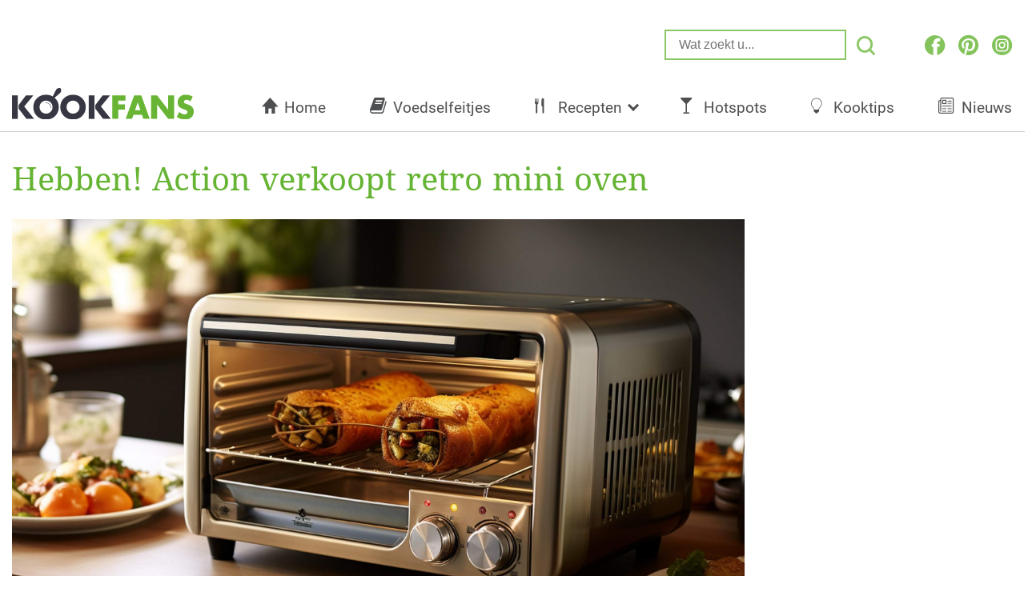

--- FILE ---
content_type: text/html; charset=UTF-8
request_url: https://www.kookfans.nl/nieuws/action-retro-mini-oven/
body_size: 29127
content:
<!DOCTYPE html>
<html lang="nl" style="margin-top:0 !important;">
<head>
    <meta charset="utf-8">
    <meta name="viewport" content="width=device-width, maximum-scale=1.0, minimum-scale=1.0, initial-scale=1.0, user-scalable=0">
    <title>Hebben! Action verkoopt retro mini oven</title>
    <link rel="apple-touch-icon" sizes="180x180" href="https://www.kookfans.nl/wp-content/themes/kookfans-pindrop-theme-2022/assets/favicons/apple-touch-icon.png">
    <link rel="icon" type="image/png" sizes="32x32" href="https://www.kookfans.nl/wp-content/themes/kookfans-pindrop-theme-2022/assets/favicons/favicon-32x32.png">
    <link rel="icon" type="image/png" sizes="16x16" href="https://www.kookfans.nl/wp-content/themes/kookfans-pindrop-theme-2022/assets/favicons/favicon-16x16.png">
    <link rel="manifest" href="https://www.kookfans.nl/wp-content/themes/kookfans-pindrop-theme-2022/assets/favicons/manifest.json">
    <link rel="mask-icon" href="https://www.kookfans.nl/wp-content/themes/kookfans-pindrop-theme-2022/assets/img/favicons/safari-pinned-tab-22.svg" color="#68B434">
    <link rel="shortcut icon" href="https://www.kookfans.nl/wp-content/themes/kookfans-pindrop-theme-2022/assets/favicons/favicon.ico">
    <meta name="msapplication-TileColor" content="#68B434">
    <meta name="msapplication-config" content="https://www.kookfans.nl/wp-content/themes/kookfans-pindrop-theme-2022/assets/favicons/browserconfig.xml">
    <meta name="theme-color" content="#ffffff">
    <meta name='robots' content='index, follow, max-image-preview:large, max-snippet:-1, max-video-preview:-1' />
	<style>img:is([sizes="auto" i], [sizes^="auto," i]) { contain-intrinsic-size: 3000px 1500px }</style>
	
<script>window.wp_page_type = 'post';</script>
<script>window.nws_settings = {permalink: 'https://www.kookfans.nl/nieuws/action-retro-mini-oven/', term: '', campaign: '', first: 1, multipage: 0};</script>
	<!-- This site is optimized with the Yoast SEO plugin v23.4 - https://yoast.com/wordpress/plugins/seo/ -->
	<meta name="description" content="Winkelketen Action komt regelmatig met hele leuke en betaalbare producten, waar menig kookliefhebber blij van wordt. Deze week komt de winkel opnieuw met een parel van een product, want Action verkoopt een te leuke retro mini oven!" />
	<link rel="canonical" href="https://www.kookfans.nl/nieuws/action-retro-mini-oven/" />
	<meta property="og:locale" content="nl_NL" />
	<meta property="og:type" content="article" />
	<meta property="og:title" content="Hebben! Action verkoopt retro mini oven" />
	<meta property="og:description" content="Winkelketen Action komt regelmatig met hele leuke en betaalbare producten, waar menig kookliefhebber blij van wordt. Deze week komt de winkel opnieuw met een parel van een product, want Action verkoopt een te leuke retro mini oven!" />
	<meta property="og:url" content="https://www.kookfans.nl/nieuws/action-retro-mini-oven/" />
	<meta property="og:site_name" content="KookFans.nl" />
	<meta property="article:publisher" content="https://www.facebook.com/kookfans/" />
	<meta property="article:published_time" content="2023-11-09T09:35:45+00:00" />
	<meta property="og:image" content="https://content-cdn.kookfans.nl/wp-content/uploads/2023/11/09101059/AdobeStock_617327483-scaled.jpeg" />
	<meta property="og:image:width" content="2560" />
	<meta property="og:image:height" content="1707" />
	<meta property="og:image:type" content="image/jpeg" />
	<meta name="author" content="Fabiën" />
	<meta name="twitter:label1" content="Geschreven door" />
	<meta name="twitter:data1" content="Fabiën" />
	<meta name="twitter:label2" content="Geschatte leestijd" />
	<meta name="twitter:data2" content="2 minuten" />
	<!-- / Yoast SEO plugin. -->


<link rel='dns-prefetch' href='//stats.wp.com' />
<link rel='dns-prefetch' href='//v0.wordpress.com' />
<script type="text/javascript">
/* <![CDATA[ */
window._wpemojiSettings = {"baseUrl":"https:\/\/s.w.org\/images\/core\/emoji\/16.0.1\/72x72\/","ext":".png","svgUrl":"https:\/\/s.w.org\/images\/core\/emoji\/16.0.1\/svg\/","svgExt":".svg","source":{"concatemoji":"https:\/\/www.kookfans.nl\/wp-includes\/js\/wp-emoji-release.min.js?ver=6.8.3"}};
/*! This file is auto-generated */
!function(s,n){var o,i,e;function c(e){try{var t={supportTests:e,timestamp:(new Date).valueOf()};sessionStorage.setItem(o,JSON.stringify(t))}catch(e){}}function p(e,t,n){e.clearRect(0,0,e.canvas.width,e.canvas.height),e.fillText(t,0,0);var t=new Uint32Array(e.getImageData(0,0,e.canvas.width,e.canvas.height).data),a=(e.clearRect(0,0,e.canvas.width,e.canvas.height),e.fillText(n,0,0),new Uint32Array(e.getImageData(0,0,e.canvas.width,e.canvas.height).data));return t.every(function(e,t){return e===a[t]})}function u(e,t){e.clearRect(0,0,e.canvas.width,e.canvas.height),e.fillText(t,0,0);for(var n=e.getImageData(16,16,1,1),a=0;a<n.data.length;a++)if(0!==n.data[a])return!1;return!0}function f(e,t,n,a){switch(t){case"flag":return n(e,"\ud83c\udff3\ufe0f\u200d\u26a7\ufe0f","\ud83c\udff3\ufe0f\u200b\u26a7\ufe0f")?!1:!n(e,"\ud83c\udde8\ud83c\uddf6","\ud83c\udde8\u200b\ud83c\uddf6")&&!n(e,"\ud83c\udff4\udb40\udc67\udb40\udc62\udb40\udc65\udb40\udc6e\udb40\udc67\udb40\udc7f","\ud83c\udff4\u200b\udb40\udc67\u200b\udb40\udc62\u200b\udb40\udc65\u200b\udb40\udc6e\u200b\udb40\udc67\u200b\udb40\udc7f");case"emoji":return!a(e,"\ud83e\udedf")}return!1}function g(e,t,n,a){var r="undefined"!=typeof WorkerGlobalScope&&self instanceof WorkerGlobalScope?new OffscreenCanvas(300,150):s.createElement("canvas"),o=r.getContext("2d",{willReadFrequently:!0}),i=(o.textBaseline="top",o.font="600 32px Arial",{});return e.forEach(function(e){i[e]=t(o,e,n,a)}),i}function t(e){var t=s.createElement("script");t.src=e,t.defer=!0,s.head.appendChild(t)}"undefined"!=typeof Promise&&(o="wpEmojiSettingsSupports",i=["flag","emoji"],n.supports={everything:!0,everythingExceptFlag:!0},e=new Promise(function(e){s.addEventListener("DOMContentLoaded",e,{once:!0})}),new Promise(function(t){var n=function(){try{var e=JSON.parse(sessionStorage.getItem(o));if("object"==typeof e&&"number"==typeof e.timestamp&&(new Date).valueOf()<e.timestamp+604800&&"object"==typeof e.supportTests)return e.supportTests}catch(e){}return null}();if(!n){if("undefined"!=typeof Worker&&"undefined"!=typeof OffscreenCanvas&&"undefined"!=typeof URL&&URL.createObjectURL&&"undefined"!=typeof Blob)try{var e="postMessage("+g.toString()+"("+[JSON.stringify(i),f.toString(),p.toString(),u.toString()].join(",")+"));",a=new Blob([e],{type:"text/javascript"}),r=new Worker(URL.createObjectURL(a),{name:"wpTestEmojiSupports"});return void(r.onmessage=function(e){c(n=e.data),r.terminate(),t(n)})}catch(e){}c(n=g(i,f,p,u))}t(n)}).then(function(e){for(var t in e)n.supports[t]=e[t],n.supports.everything=n.supports.everything&&n.supports[t],"flag"!==t&&(n.supports.everythingExceptFlag=n.supports.everythingExceptFlag&&n.supports[t]);n.supports.everythingExceptFlag=n.supports.everythingExceptFlag&&!n.supports.flag,n.DOMReady=!1,n.readyCallback=function(){n.DOMReady=!0}}).then(function(){return e}).then(function(){var e;n.supports.everything||(n.readyCallback(),(e=n.source||{}).concatemoji?t(e.concatemoji):e.wpemoji&&e.twemoji&&(t(e.twemoji),t(e.wpemoji)))}))}((window,document),window._wpemojiSettings);
/* ]]> */
</script>
<style id='wp-emoji-styles-inline-css' type='text/css'>

	img.wp-smiley, img.emoji {
		display: inline !important;
		border: none !important;
		box-shadow: none !important;
		height: 1em !important;
		width: 1em !important;
		margin: 0 0.07em !important;
		vertical-align: -0.1em !important;
		background: none !important;
		padding: 0 !important;
	}
</style>
<link rel='stylesheet' id='wp-block-library-css' href='https://www.kookfans.nl/wp-includes/css/dist/block-library/style.min.css?ver=6.8.3' type='text/css' media='all' />
<style id='classic-theme-styles-inline-css' type='text/css'>
/*! This file is auto-generated */
.wp-block-button__link{color:#fff;background-color:#32373c;border-radius:9999px;box-shadow:none;text-decoration:none;padding:calc(.667em + 2px) calc(1.333em + 2px);font-size:1.125em}.wp-block-file__button{background:#32373c;color:#fff;text-decoration:none}
</style>
<link rel='stylesheet' id='mediaelement-css' href='https://www.kookfans.nl/wp-includes/js/mediaelement/mediaelementplayer-legacy.min.css?ver=4.2.17' type='text/css' media='all' />
<link rel='stylesheet' id='wp-mediaelement-css' href='https://www.kookfans.nl/wp-includes/js/mediaelement/wp-mediaelement.min.css?ver=6.8.3' type='text/css' media='all' />
<style id='jetpack-sharing-buttons-style-inline-css' type='text/css'>
.jetpack-sharing-buttons__services-list{display:flex;flex-direction:row;flex-wrap:wrap;gap:0;list-style-type:none;margin:5px;padding:0}.jetpack-sharing-buttons__services-list.has-small-icon-size{font-size:12px}.jetpack-sharing-buttons__services-list.has-normal-icon-size{font-size:16px}.jetpack-sharing-buttons__services-list.has-large-icon-size{font-size:24px}.jetpack-sharing-buttons__services-list.has-huge-icon-size{font-size:36px}@media print{.jetpack-sharing-buttons__services-list{display:none!important}}.editor-styles-wrapper .wp-block-jetpack-sharing-buttons{gap:0;padding-inline-start:0}ul.jetpack-sharing-buttons__services-list.has-background{padding:1.25em 2.375em}
</style>
<style id='global-styles-inline-css' type='text/css'>
:root{--wp--preset--aspect-ratio--square: 1;--wp--preset--aspect-ratio--4-3: 4/3;--wp--preset--aspect-ratio--3-4: 3/4;--wp--preset--aspect-ratio--3-2: 3/2;--wp--preset--aspect-ratio--2-3: 2/3;--wp--preset--aspect-ratio--16-9: 16/9;--wp--preset--aspect-ratio--9-16: 9/16;--wp--preset--color--black: #000000;--wp--preset--color--cyan-bluish-gray: #abb8c3;--wp--preset--color--white: #ffffff;--wp--preset--color--pale-pink: #f78da7;--wp--preset--color--vivid-red: #cf2e2e;--wp--preset--color--luminous-vivid-orange: #ff6900;--wp--preset--color--luminous-vivid-amber: #fcb900;--wp--preset--color--light-green-cyan: #7bdcb5;--wp--preset--color--vivid-green-cyan: #00d084;--wp--preset--color--pale-cyan-blue: #8ed1fc;--wp--preset--color--vivid-cyan-blue: #0693e3;--wp--preset--color--vivid-purple: #9b51e0;--wp--preset--gradient--vivid-cyan-blue-to-vivid-purple: linear-gradient(135deg,rgba(6,147,227,1) 0%,rgb(155,81,224) 100%);--wp--preset--gradient--light-green-cyan-to-vivid-green-cyan: linear-gradient(135deg,rgb(122,220,180) 0%,rgb(0,208,130) 100%);--wp--preset--gradient--luminous-vivid-amber-to-luminous-vivid-orange: linear-gradient(135deg,rgba(252,185,0,1) 0%,rgba(255,105,0,1) 100%);--wp--preset--gradient--luminous-vivid-orange-to-vivid-red: linear-gradient(135deg,rgba(255,105,0,1) 0%,rgb(207,46,46) 100%);--wp--preset--gradient--very-light-gray-to-cyan-bluish-gray: linear-gradient(135deg,rgb(238,238,238) 0%,rgb(169,184,195) 100%);--wp--preset--gradient--cool-to-warm-spectrum: linear-gradient(135deg,rgb(74,234,220) 0%,rgb(151,120,209) 20%,rgb(207,42,186) 40%,rgb(238,44,130) 60%,rgb(251,105,98) 80%,rgb(254,248,76) 100%);--wp--preset--gradient--blush-light-purple: linear-gradient(135deg,rgb(255,206,236) 0%,rgb(152,150,240) 100%);--wp--preset--gradient--blush-bordeaux: linear-gradient(135deg,rgb(254,205,165) 0%,rgb(254,45,45) 50%,rgb(107,0,62) 100%);--wp--preset--gradient--luminous-dusk: linear-gradient(135deg,rgb(255,203,112) 0%,rgb(199,81,192) 50%,rgb(65,88,208) 100%);--wp--preset--gradient--pale-ocean: linear-gradient(135deg,rgb(255,245,203) 0%,rgb(182,227,212) 50%,rgb(51,167,181) 100%);--wp--preset--gradient--electric-grass: linear-gradient(135deg,rgb(202,248,128) 0%,rgb(113,206,126) 100%);--wp--preset--gradient--midnight: linear-gradient(135deg,rgb(2,3,129) 0%,rgb(40,116,252) 100%);--wp--preset--font-size--small: 13px;--wp--preset--font-size--medium: 20px;--wp--preset--font-size--large: 36px;--wp--preset--font-size--x-large: 42px;--wp--preset--spacing--20: 0.44rem;--wp--preset--spacing--30: 0.67rem;--wp--preset--spacing--40: 1rem;--wp--preset--spacing--50: 1.5rem;--wp--preset--spacing--60: 2.25rem;--wp--preset--spacing--70: 3.38rem;--wp--preset--spacing--80: 5.06rem;--wp--preset--shadow--natural: 6px 6px 9px rgba(0, 0, 0, 0.2);--wp--preset--shadow--deep: 12px 12px 50px rgba(0, 0, 0, 0.4);--wp--preset--shadow--sharp: 6px 6px 0px rgba(0, 0, 0, 0.2);--wp--preset--shadow--outlined: 6px 6px 0px -3px rgba(255, 255, 255, 1), 6px 6px rgba(0, 0, 0, 1);--wp--preset--shadow--crisp: 6px 6px 0px rgba(0, 0, 0, 1);}:where(.is-layout-flex){gap: 0.5em;}:where(.is-layout-grid){gap: 0.5em;}body .is-layout-flex{display: flex;}.is-layout-flex{flex-wrap: wrap;align-items: center;}.is-layout-flex > :is(*, div){margin: 0;}body .is-layout-grid{display: grid;}.is-layout-grid > :is(*, div){margin: 0;}:where(.wp-block-columns.is-layout-flex){gap: 2em;}:where(.wp-block-columns.is-layout-grid){gap: 2em;}:where(.wp-block-post-template.is-layout-flex){gap: 1.25em;}:where(.wp-block-post-template.is-layout-grid){gap: 1.25em;}.has-black-color{color: var(--wp--preset--color--black) !important;}.has-cyan-bluish-gray-color{color: var(--wp--preset--color--cyan-bluish-gray) !important;}.has-white-color{color: var(--wp--preset--color--white) !important;}.has-pale-pink-color{color: var(--wp--preset--color--pale-pink) !important;}.has-vivid-red-color{color: var(--wp--preset--color--vivid-red) !important;}.has-luminous-vivid-orange-color{color: var(--wp--preset--color--luminous-vivid-orange) !important;}.has-luminous-vivid-amber-color{color: var(--wp--preset--color--luminous-vivid-amber) !important;}.has-light-green-cyan-color{color: var(--wp--preset--color--light-green-cyan) !important;}.has-vivid-green-cyan-color{color: var(--wp--preset--color--vivid-green-cyan) !important;}.has-pale-cyan-blue-color{color: var(--wp--preset--color--pale-cyan-blue) !important;}.has-vivid-cyan-blue-color{color: var(--wp--preset--color--vivid-cyan-blue) !important;}.has-vivid-purple-color{color: var(--wp--preset--color--vivid-purple) !important;}.has-black-background-color{background-color: var(--wp--preset--color--black) !important;}.has-cyan-bluish-gray-background-color{background-color: var(--wp--preset--color--cyan-bluish-gray) !important;}.has-white-background-color{background-color: var(--wp--preset--color--white) !important;}.has-pale-pink-background-color{background-color: var(--wp--preset--color--pale-pink) !important;}.has-vivid-red-background-color{background-color: var(--wp--preset--color--vivid-red) !important;}.has-luminous-vivid-orange-background-color{background-color: var(--wp--preset--color--luminous-vivid-orange) !important;}.has-luminous-vivid-amber-background-color{background-color: var(--wp--preset--color--luminous-vivid-amber) !important;}.has-light-green-cyan-background-color{background-color: var(--wp--preset--color--light-green-cyan) !important;}.has-vivid-green-cyan-background-color{background-color: var(--wp--preset--color--vivid-green-cyan) !important;}.has-pale-cyan-blue-background-color{background-color: var(--wp--preset--color--pale-cyan-blue) !important;}.has-vivid-cyan-blue-background-color{background-color: var(--wp--preset--color--vivid-cyan-blue) !important;}.has-vivid-purple-background-color{background-color: var(--wp--preset--color--vivid-purple) !important;}.has-black-border-color{border-color: var(--wp--preset--color--black) !important;}.has-cyan-bluish-gray-border-color{border-color: var(--wp--preset--color--cyan-bluish-gray) !important;}.has-white-border-color{border-color: var(--wp--preset--color--white) !important;}.has-pale-pink-border-color{border-color: var(--wp--preset--color--pale-pink) !important;}.has-vivid-red-border-color{border-color: var(--wp--preset--color--vivid-red) !important;}.has-luminous-vivid-orange-border-color{border-color: var(--wp--preset--color--luminous-vivid-orange) !important;}.has-luminous-vivid-amber-border-color{border-color: var(--wp--preset--color--luminous-vivid-amber) !important;}.has-light-green-cyan-border-color{border-color: var(--wp--preset--color--light-green-cyan) !important;}.has-vivid-green-cyan-border-color{border-color: var(--wp--preset--color--vivid-green-cyan) !important;}.has-pale-cyan-blue-border-color{border-color: var(--wp--preset--color--pale-cyan-blue) !important;}.has-vivid-cyan-blue-border-color{border-color: var(--wp--preset--color--vivid-cyan-blue) !important;}.has-vivid-purple-border-color{border-color: var(--wp--preset--color--vivid-purple) !important;}.has-vivid-cyan-blue-to-vivid-purple-gradient-background{background: var(--wp--preset--gradient--vivid-cyan-blue-to-vivid-purple) !important;}.has-light-green-cyan-to-vivid-green-cyan-gradient-background{background: var(--wp--preset--gradient--light-green-cyan-to-vivid-green-cyan) !important;}.has-luminous-vivid-amber-to-luminous-vivid-orange-gradient-background{background: var(--wp--preset--gradient--luminous-vivid-amber-to-luminous-vivid-orange) !important;}.has-luminous-vivid-orange-to-vivid-red-gradient-background{background: var(--wp--preset--gradient--luminous-vivid-orange-to-vivid-red) !important;}.has-very-light-gray-to-cyan-bluish-gray-gradient-background{background: var(--wp--preset--gradient--very-light-gray-to-cyan-bluish-gray) !important;}.has-cool-to-warm-spectrum-gradient-background{background: var(--wp--preset--gradient--cool-to-warm-spectrum) !important;}.has-blush-light-purple-gradient-background{background: var(--wp--preset--gradient--blush-light-purple) !important;}.has-blush-bordeaux-gradient-background{background: var(--wp--preset--gradient--blush-bordeaux) !important;}.has-luminous-dusk-gradient-background{background: var(--wp--preset--gradient--luminous-dusk) !important;}.has-pale-ocean-gradient-background{background: var(--wp--preset--gradient--pale-ocean) !important;}.has-electric-grass-gradient-background{background: var(--wp--preset--gradient--electric-grass) !important;}.has-midnight-gradient-background{background: var(--wp--preset--gradient--midnight) !important;}.has-small-font-size{font-size: var(--wp--preset--font-size--small) !important;}.has-medium-font-size{font-size: var(--wp--preset--font-size--medium) !important;}.has-large-font-size{font-size: var(--wp--preset--font-size--large) !important;}.has-x-large-font-size{font-size: var(--wp--preset--font-size--x-large) !important;}
:where(.wp-block-post-template.is-layout-flex){gap: 1.25em;}:where(.wp-block-post-template.is-layout-grid){gap: 1.25em;}
:where(.wp-block-columns.is-layout-flex){gap: 2em;}:where(.wp-block-columns.is-layout-grid){gap: 2em;}
:root :where(.wp-block-pullquote){font-size: 1.5em;line-height: 1.6;}
</style>
<link rel='stylesheet' id='lasso-live-css' href='https://www.kookfans.nl/wp-content/plugins/lasso/admin/assets/css/lasso-live.min.css?ver=1766045419' type='text/css' media='all' />
<link rel='stylesheet' id='lasso-table-frontend-css' href='https://www.kookfans.nl/wp-content/plugins/lasso/admin/assets/css/lasso-table-frontend.min.css?ver=1766045419' type='text/css' media='all' />
<link rel='stylesheet' id='mail-and-win-css' href='https://www.kookfans.nl/wp-content/plugins/wp-ont-mail-and-win/assets/css/mail-and-win.css?ver=0.3.4' type='text/css' media='all' />
<link rel='stylesheet' id='theme.style-css' href='https://www.kookfans.nl/wp-content/themes/kookfans-pindrop-theme-2022/assets/css/styles.css?ver=1.15' type='text/css' media='all' />
<link rel='stylesheet' id='theme.fonts-css' href='https://www.kookfans.nl/wp-content/themes/kookfans-pindrop-theme-2022/assets/css/pindrop-fonts.css?ver=1.15' type='text/css' media='all' />
<link rel='stylesheet' id='jetpack_css-css' href='https://www.kookfans.nl/wp-content/plugins/jetpack/css/jetpack.css?ver=13.8.2' type='text/css' media='all' />
<script type="text/javascript" src="https://www.kookfans.nl/wp-includes/js/jquery/jquery.min.js?ver=3.7.1" id="jquery-core-js"></script>
<script type="text/javascript" src="https://www.kookfans.nl/wp-includes/js/jquery/jquery-migrate.min.js?ver=3.4.1" id="jquery-migrate-js"></script>
<script type="text/javascript" src="https://www.kookfans.nl/wp-content/themes/kookfans-pindrop-theme-2022/assets/js/old-site.js?ver=1.15" id="theme.old-site-js"></script>
<script type="text/javascript" src="https://www.kookfans.nl/wp-content/jsautoload/pinterest.min.js?ver=1529511443" id="jsautoloader-d4277e9f9e1e9e6299a9320700ad17fd-js"></script>
<link rel="https://api.w.org/" href="https://www.kookfans.nl/wp-json/" /><link rel="alternate" title="JSON" type="application/json" href="https://www.kookfans.nl/wp-json/wp/v2/posts/73557" /><link rel="EditURI" type="application/rsd+xml" title="RSD" href="https://www.kookfans.nl/xmlrpc.php?rsd" />
<meta name="generator" content="WordPress 6.8.3" />
<link rel='shortlink' href='https://wp.me/p7E2nP-j8p' />
<link rel="alternate" title="oEmbed (JSON)" type="application/json+oembed" href="https://www.kookfans.nl/wp-json/oembed/1.0/embed?url=https%3A%2F%2Fwww.kookfans.nl%2Fnieuws%2Faction-retro-mini-oven%2F" />
<link rel="alternate" title="oEmbed (XML)" type="text/xml+oembed" href="https://www.kookfans.nl/wp-json/oembed/1.0/embed?url=https%3A%2F%2Fwww.kookfans.nl%2Fnieuws%2Faction-retro-mini-oven%2F&#038;format=xml" />
    <meta name="wb_post_type" content="gallery-1">
    <script>window.wb_post_type = 'gallery-1';</script>
<style type="text/css">
			:root{
				--lasso-main: #66b433 !important;
				--lasso-title: #363742 !important;
				--lasso-button: #f37021 !important;
				--lasso-secondary-button: #0090e3 !important;
				--lasso-button-text: white !important;
				--lasso-background: white !important;
				--lasso-pros: #66b433 !important;
				--lasso-cons: #b43333 !important;
			}
			
			
		</style>
			<script type="text/javascript">
				// Notice how this gets configured before we load Font Awesome
				let lassoFontAwesomeJS = "" == 1
				// console.log("lassoFontAwesomeJS", lassoFontAwesomeJS)
				window.FontAwesomeConfig = { autoReplaceSvg: lassoFontAwesomeJS }
			</script>
			<style>img#wpstats{display:none}</style>
		

<script type="application/ld+json" class="saswp-schema-markup-output">
[{"@context":"https:\/\/schema.org\/","@graph":[{"@context":"https:\/\/schema.org\/","@type":"SiteNavigationElement","@id":"https:\/\/www.kookfans.nl#Hoofdmenu","name":"Home","url":"\/"},{"@context":"https:\/\/schema.org\/","@type":"SiteNavigationElement","@id":"https:\/\/www.kookfans.nl#Hoofdmenu","name":"Voedselfeitjes","url":"https:\/\/www.kookfans.nl\/category\/voedselfeitjes\/"},{"@context":"https:\/\/schema.org\/","@type":"SiteNavigationElement","@id":"https:\/\/www.kookfans.nl#Hoofdmenu","name":"Recepten","url":"https:\/\/www.kookfans.nl\/category\/recepten\/"},{"@context":"https:\/\/schema.org\/","@type":"SiteNavigationElement","@id":"https:\/\/www.kookfans.nl#Hoofdmenu","name":"Ontbijt","url":"https:\/\/www.kookfans.nl\/category\/recepten\/ontbijt\/"},{"@context":"https:\/\/schema.org\/","@type":"SiteNavigationElement","@id":"https:\/\/www.kookfans.nl#Hoofdmenu","name":"Lunch","url":"https:\/\/www.kookfans.nl\/category\/recepten\/lunch\/"},{"@context":"https:\/\/schema.org\/","@type":"SiteNavigationElement","@id":"https:\/\/www.kookfans.nl#Hoofdmenu","name":"Diner","url":"https:\/\/www.kookfans.nl\/category\/recepten\/diner\/"},{"@context":"https:\/\/schema.org\/","@type":"SiteNavigationElement","@id":"https:\/\/www.kookfans.nl#Hoofdmenu","name":"Drankjes","url":"https:\/\/www.kookfans.nl\/category\/drinken\/"},{"@context":"https:\/\/schema.org\/","@type":"SiteNavigationElement","@id":"https:\/\/www.kookfans.nl#Hoofdmenu","name":"Hotspots","url":"https:\/\/www.kookfans.nl\/category\/hotspots\/"},{"@context":"https:\/\/schema.org\/","@type":"SiteNavigationElement","@id":"https:\/\/www.kookfans.nl#Hoofdmenu","name":"Kooktips","url":"https:\/\/www.kookfans.nl\/category\/kooktips\/"},{"@context":"https:\/\/schema.org\/","@type":"SiteNavigationElement","@id":"https:\/\/www.kookfans.nl#Hoofdmenu","name":"Nieuws","url":"https:\/\/www.kookfans.nl\/category\/nieuws\/"}]}]
</script>

<!-- start Simple Custom CSS and JS -->
<script type="text/javascript">
function getUrlVars(){var vars={};var parts=window.location.href.replace(/[?&]+([^=&]+)=([^&]*)/gi,function(m,key,value){vars[key]=value});return vars}
function createCookie(name,value,minutes){var expires="";if(minutes){var date=new Date();date.setTime(date.getTime()+(minutes*60*1000));expires="; expires="+date.toUTCString()}
document.cookie=name+"="+value+expires+"; path=/"}
function readCookie(name){var nameEQ=name+"=";var ca=document.cookie.split(';');for(var i=0;i<ca.length;i++){var c=ca[i];while(c.charAt(0)==' ')c=c.substring(1,c.length);if(c.indexOf(nameEQ)==0)return c.substring(nameEQ.length,c.length)}
return null}
function eraseCookie(name){createCookie(name,"",-1)}
function isMobile(){var screenWidth=window.innerWidth||document.documentElement.clientWidth;if(/Mobi/.test(navigator.userAgent)||screenWidth<600){return!0}
return!1}
function getUtmCampaign(){if(typeof getUrlVars()['utm_campaign']!=="undefined"){return getUrlVars()['utm_campaign']}else if(!!readCookie('utm_campaign')){return readCookie('utm_campaign')}else{return!1}}
function getUtmTerm(){if(typeof getUrlVars()['utm_term']!=="undefined"){return getUrlVars()['utm_term']}else if(!!readCookie('utm_term')){return readCookie('utm_term')}else{return!1}}
function getUtmCampaignForDfp(){if(typeof getUrlVars()['utm_campaign']!=="undefined"){createCookie('utm_campaign',getUrlVars()['utm_campaign'],30);return getUrlVars()['utm_campaign'].substring(0,40)}else if(!!readCookie('utm_campaign')){createCookie('utm_campaign',readCookie('utm_campaign'),30);return readCookie('utm_campaign').substring(0,40)}
return'_organic'}
function removeInvalidChars(string){var chars=['"','\'','=','!','+','#','*','~',';','^','(',')','<','>','[',']',','];chars.forEach(function(char,index){string=string.replace(char,'')});return string}
function getUtmTermForDfp(){if(getUtmCampaignForDfp()=="_organic"){return"_organic"}else{var term=getUrlVars().utm_term;if(typeof term==="undefined"){if(!!readCookie('utm_term')){term=readCookie('utm_term')}else{return'_organic'}}
term=removeInvalidChars(term);createCookie('utm_term',term,30);var keyvalue=decodeURIComponent(getUtmCampaign()+"|"+term);return keyvalue.substring(0,40)}}
</script>
<!-- end Simple Custom CSS and JS -->
<script> 
	window.dataLayer = window.dataLayer || []; 
	function gtag(){dataLayer.push(arguments);} 

	gtag('consent', 'default', {
		'ad_storage': 'granted',
		'ad_user_data': 'granted',
		'ad_personalization': 'granted',
		'analytics_storage': 'granted',
		'wait_for_update': 500
	});

	gtag('consent', 'update', {
		'ad_storage': 'denied',
		'ad_user_data': 'denied',
		'ad_personalization': 'denied',
		'analytics_storage': 'denied',
		'regions': [
			"AT", "BE", "BG", "CY", "CH", "CZ", "DE", "DK", "EE", "ES", "FI", "FR",
			"GB", "GR", "HR", "HU", "IE", "IS", "IT", "LI", "LT", "LU", "LV", "MT",
			"NL", "NO", "PL", "PT", "RO", "SE", "SI", "SK"
		],
		'wait_for_update': 500
	});
</script>

<!-- Google Tag Manager -->
<script>(function(w,d,s,l,i){w[l]=w[l]||[];w[l].push({'gtm.start':
new Date().getTime(),event:'gtm.js'});var f=d.getElementsByTagName(s)[0],
j=d.createElement(s),dl=l!='dataLayer'?'&l='+l:'';j.async=true;j.src=
'https://www.googletagmanager.com/gtm.js?id='+i+dl;f.parentNode.insertBefore(j,f);
})(window,document,'script','dataLayer','GTM-P7C6ML7');</script>
<!-- End Google Tag Manager -->
<!-- Google Tag Manager (noscript) -->
<noscript><iframe src="https://www.googletagmanager.com/ns.html?id=GTM-P7C6ML7"
height="0" width="0" style="display:none;visibility:hidden"></iframe></noscript>
<!-- End Google Tag Manager (noscript) --><script type="text/javascript">
/* A9 Load Lib */
!function(a9,a,p,s,t,A,g){if(a[a9])return;function q(c,r){a[a9]._Q.push([c,r])}a[a9]={init:function(){q("i",arguments)},fetchBids:function()
{q("f",arguments)},setDisplayBids:function(){},_Q:[]};A=p.createElement(s);A.async=!0;A.src=t;g=p.getElementsByTagName(s)[0];g.parentNode.insertBefore(
A,g)}("apstag",window,document,"script","//c.amazon-adsystem.com/aax2/apstag.js");
</script>
<!-- BEGIN: Header Bidding -->
<script type="text/javascript">
    var adsStart = (new Date()).getTime();
    function detectWidth() {
        return window.screen.width || window.innerWidth || window.document.documentElement.clientWidth || Math.min(window.innerWidth, window.document.documentElement.clientWidth) || window.innerWidth || window.document.documentElement.clientWidth || window.document.getElementsByTagName('body')[0].clientWidth;
    }

    var TIMEOUT = 2000;

    /* A9 Init */  
    apstag.init({
        pubID: '7ea13b6c-a537-40db-9733-1fa03cca9d58',
        adServer: 'googletag'
    });

    var googletag = googletag || {};
    googletag.cmd = googletag.cmd || [];
    var pbjs = pbjs || {};
    pbjs.que = pbjs.que || [];
    var adUnits = adUnits || [];
    /* A9 Vars */
    var a9Slots = [];
    var a9BidsBack = false; 

    var device = "desktop";
    if(detectWidth()<=1024) device = "tablet";
    if(detectWidth()<768) device = "mobile";

    function initAdServer() {
        if (pbjs.initAdserverSet) return;
        (function() {
            var gads = document.createElement('script');
            gads.async = true;
            gads.type = 'text/javascript';
            var useSSL = 'https:' == document.location.protocol;
            gads.src = (useSSL ? 'https:' : 'http:') +
                '//www.googletagservices.com/tag/js/gpt.js';
            var node = document.getElementsByTagName('script')[0];
            node.parentNode.insertBefore(gads, node);
        })();
        pbjs.initAdserverSet = true;
    };
    pbjs.timeout = setTimeout(initAdServer, TIMEOUT);
    pbjs.timeStart = adsStart;
    pbjs.device = device;

    function doDisplay(code){ 
        for (var i = adUnits.length - 1; i >= 0; i--) {
            if(adUnits[i].code == code && adUnits[i].display){
               googletag.cmd.push(function() { googletag.display(code); });
               return true; 
            }
        }
        return false;
    }    

    var dfpNetwork = '21633373859';

    var sizeMapping = [];
    sizeMapping['Leaderboard_Below_Menu'] = [[728, 90],[970,90],[970,250]];
    sizeMapping['Leaderboard_Below_Title'] = [[728, 90]];
    sizeMapping['Leaderboard_Below_Content'] = [[728, 90]];
    sizeMapping['Sidebar'] = [[300,250],[336,280],[300,600]];
    if(device=='tablet'){
    sizeMapping['Leaderboard_Below_Menu'] = [[728,90]];
    sizeMapping['Leaderboard_Below_Title'] = [[468,60]]; 
    sizeMapping['Leaderboard_Below_Content'] = [[468,60]]; 
    sizeMapping['Sidebar'] = [[160,600],[120,600]];    
    }
    if(device=='mobile'){
    sizeMapping['Leaderboard_Below_Menu'] = [[320,50],[336,280],[300,250]];
    sizeMapping['Leaderboard_Below_Title'] = [[320,50]]; 
    sizeMapping['Leaderboard_Below_Content'] = [[320,50],[336,280],[300,250]]; 
    sizeMapping['Sidebar'] = [[300,250],[336,280],[300,600]];   
    }

    // START: Defining Adunits
    /* adUnits.push({
            network: dfpNetwork,
            adunit: 'KF_General_Leaderboard_Below_Menu',
            size: sizeMapping['Leaderboard_Below_Menu'],
            code: 'div-gpt-ad-KF_General_Leaderboard_Below_Menu',
            device: ['desktop','tablet','mobile'], // display only on device
            assignToVariableName: false // false if not in use
        });
   
       adUnits.push({
            network: dfpNetwork,
            adunit: 'KF_Article_Leaderboard_Below_Title',
            size: sizeMapping['Leaderboard_Below_Title'],
            code: 'div-gpt-ad-KF_Article_Leaderboard_Below_Title',
            device: ['desktop','tablet','mobile'], // display only on device
            assignToVariableName: false // false if not in use
        });
     */ 
    adUnits.push({
            network: dfpNetwork,
            adunit: 'KF_InFeed_Rectangle',
            size: [[300,250]],
            code: 'div-gpt-ad-KF_InFeed_Rectangle',
            device: ['desktop','tablet','mobile'], // display only on device
            assignToVariableName: false // false if not in use
        }); 
    adUnits.push({
            network: dfpNetwork,
            adunit: 'KF_Article_Inpost_Top_Rectangle',
            size: [[300,250],[336,280]],
            code: 'div-gpt-ad-KF_Article_Inpost_Top_Rectangle',
            device: ['desktop','tablet','mobile'], // display only on device
            assignToVariableName: false // false if not in use
        }); 
    adUnits.push({
            network: dfpNetwork,
            adunit: 'KF_Article_Inpost_Bottom_Rectangle',
            size: [[300,250],[336,280]],
            code: 'div-gpt-ad-KF_Article_Inpost_Bottom_Rectangle',
            device: ['desktop','tablet','mobile'], // display only on device
            assignToVariableName: false // false if not in use
        }); 
    /*adUnits.push({
            network: dfpNetwork,
            adunit: 'KF_Article_Sidebar_Top',
            size: sizeMapping['Sidebar'],
            code: 'div-gpt-ad-KF_Article_Sidebar_Top',
            device: ['desktop','tablet','mobile'], // display only on device
            assignToVariableName: false // false if not in use
        });   
    adUnits.push({
            network: dfpNetwork,
            adunit: 'KF_Article_Sidebar_Bottom',
            size: sizeMapping['Sidebar'],
            code: 'div-gpt-ad-KF_Article_Sidebar_Bottom',
            device: ['desktop','tablet','mobile'], // display only on device
            assignToVariableName: false // false if not in use
        });  */                                                                                           
    // END: Defining Adunits

    for (var i = 0, len = adUnits.length; i < len; i++) {
        if(adUnits[i].device.indexOf(device) === -1) {adUnits[i].display = false; continue;}
        adUnits[i].display = true;      
    }

    googletag.cmd.push(function() {
      if(adUnits){
        var dfpSlots = [];
        for (var i = 0, len = adUnits.length; i < len; i++) {
          if(!adUnits[i].display) continue;
          dfpSlots[i] = googletag.defineSlot('/'+adUnits[i].network+'/'+adUnits[i].adunit, adUnits[i].size, adUnits[i].code).addService(googletag.pubads()).setTargeting("campaign", getUtmCampaignForDfp()).setTargeting("campaign_term_kf", getUtmTermForDfp());
          if(adUnits[i].assignToVariableName && (adUnits[i].assignToVariableName !== null)) window[adUnits[i].assignToVariableName] = dfpSlots[i];
        }
      }
    }); 

    /* A9 Slots */
    if(adUnits){
        if(apstag){
          for (var i = 0, len = adUnits.length; i < len; i++) {
                if(!adUnits[i].display) continue;
                  a9Slots.push({slotID: adUnits[i].code,slotName: adUnits[i].network+'/'+adUnits[i].adunit,sizes: adUnits[i].size});
              }
        }
    }    
    /* A9 Request Bids */
    apstag.fetchBids({
                        slots: a9Slots,
                        timeout: TIMEOUT
                    }, 
                    function(bids) {
                        console.log('BDS back',(new Date()).getTime()-adsStart,bids);
                        a9BidsBack = true;
                    }); 

    googletag.cmd.push(function() {
        /* A9 Set Bids */
        if(a9BidsBack) apstag.setDisplayBids();
        // Header Bidding Targeting
        pbjs.que.push(function() {pbjs.setTargetingForGPTAsync();});

        // Init DFP
        googletag.pubads().enableSingleRequest();
        googletag.pubads().collapseEmptyDivs();
        googletag.enableServices();
    });
</script>
<script type="text/javascript" async src="https://prebid.blogcluster.nl/kookfans/prebid.js"></script>
<!-- END: Header Bidding --><script async id="xdDfWaBROcNz" data-sdk="l/1.1.26" data-cfasync="false" nowprocket src="https://html-load.com/lib.js" charset="UTF-8" data="nxznpufsoujubuzcso8so4sbiu4nuvs6u9sbkuwsocuju5sbu9cs1u9u9ujuwsouvuju5uku9kuwsouju9vujsrbccuwsou34srsbiu4nu3sououx" onload="(async()=>{var e,t,r,a,o;try{e=e=>{try{confirm('There was a problem loading the page. Please click OK to learn more.')?h.href=t+'?url='+a(h.href)+'&error='+a(e)+'&domain='+r:h.reload()}catch(o){location.href=t+'?eventId=&error=Vml0YWwgQVBJIGJsb2NrZWQ%3D&domain='+r}},t='https://report.error-report.com/modal',r='html-load.com',a=btoa;const n=window,i=document,s=e=>new Promise((t=>{const r=.1*e,a=e+Math.floor(2*Math.random()*r)-r;setTimeout(t,a)})),l=n.addEventListener.bind(n),d=n.postMessage.bind(n),c='message',h=location,m=Math.random,w=clearInterval,g='setAttribute';o=async o=>{try{localStorage.setItem(h.host+'_fa_'+a('last_bfa_at'),Date.now().toString())}catch(f){}setInterval((()=>{i.head.innerHTML='',i.body.innerHTML=''}),100);const n=await fetch('https://error-report.com/report?type=loader_light&url='+a(h.href)+'&error='+a(o)+'&request_id='+a(Math.random().toString().slice(2)),{method:'POST'}).then((e=>e.text())),s=new Promise((e=>{l('message',(t=>{'as_modal_loaded'===t.data&&e()}))}));let d=i.createElement('iframe');d.src=t+'?url='+a(h.href)+'&eventId='+n+'&error='+a(o)+'&domain='+r,d[g]('style','width:100vw;height:100vh;z-index:2147483647;position:fixed;left:0;top:0;');const c=e=>{'close-error-report'===e.data&&(d.remove(),removeEventListener('message',c))};l('message',c),i.documentElement.appendChild(d);const m=setInterval((()=>{if(!i.contains(d))return w(m);(()=>{const e=d.getBoundingClientRect();return'none'!==getComputedStyle(d).display&&0!==e.width&&0!==e.height})()||(w(m),e(o))}),1e3);await new Promise(((e,t)=>{s.then(e),setTimeout((()=>t(o)),3e3)}))};const f=()=>new Promise(((e,t)=>{let r=m().toString(),a=m().toString();l(c,(e=>e.data===r&&d(a,'*'))),l(c,(t=>t.data===a&&e())),d(r,'*')})),p=async()=>{try{let e=!1;const t=m().toString();if(l(c,(r=>{r.data===t+'_as_res'&&(e=!0)})),d(t+'_as_req','*'),await f(),await s(500),e)return!0}catch(e){}return!1},u=[100,500,1e3],y=a('_bfa_message'+location.hostname);for(let e=0;e<=u.length&&!await p();e++){if(window[y])throw window[y];if(e===u.length-1)throw'Failed to load website properly since '+r+' is tainted. Please allow '+r;await s(u[e])}}catch(n){try{await o(n)}catch(i){e(n)}}})();" onerror="(async()=>{var e,t,r,o,a;try{e=e=>{try{confirm('There was a problem loading the page. Please click OK to learn more.')?m.href=t+'?url='+o(m.href)+'&error='+o(e)+'&domain='+r:m.reload()}catch(a){location.href=t+'?eventId=&error=Vml0YWwgQVBJIGJsb2NrZWQ%3D&domain='+r}},t='https://report.error-report.com/modal',r='html-load.com',o=btoa;const n=window,i=document,s=JSON.parse(atob('WyJodG1sLWxvYWQuY29tIiwiZmIuaHRtbC1sb2FkLmNvbSIsImQ1OWdwdXFhcmV6bmYuY2xvdWRmcm9udC5uZXQiLCJjb250ZW50LWxvYWRlci5jb20iLCJmYi5jb250ZW50LWxvYWRlci5jb20iXQ==')),l='addEventListener',d='setAttribute',c='getAttribute',m=location,h='attributes',u=clearInterval,v='as_retry',w=m.hostname,p=n.addEventListener.bind(n),_='__sa_'+window.btoa(window.location.href),b=()=>{const e=e=>{let t=0;for(let r=0,o=e.length;r<o;r++){t=(t<<5)-t+e.charCodeAt(r),t|=0}return t},t=Date.now(),r=t-t%864e5,o=r-864e5,a=r+864e5,i='loader-check',s='as_'+e(i+'_'+r),l='as_'+e(i+'_'+o),d='as_'+e(i+'_'+a);return s!==l&&s!==d&&l!==d&&!!(n[s]||n[l]||n[d])};if(a=async a=>{try{localStorage.setItem(m.host+'_fa_'+o('last_bfa_at'),Date.now().toString())}catch(v){}setInterval((()=>{i.head.innerHTML='',i.body.innerHTML=''}),100);const n=await fetch('https://error-report.com/report?type=loader_light&url='+o(m.href)+'&error='+o(a)+'&request_id='+o(Math.random().toString().slice(2)),{method:'POST'}).then((e=>e.text())),s=new Promise((e=>{p('message',(t=>{'as_modal_loaded'===t.data&&e()}))}));let l=i.createElement('iframe');l.src=t+'?url='+o(m.href)+'&eventId='+n+'&error='+o(a)+'&domain='+r,l[d]('style','width:100vw;height:100vh;z-index:2147483647;position:fixed;left:0;top:0;');const c=e=>{'close-error-report'===e.data&&(l.remove(),removeEventListener('message',c))};p('message',c),i.documentElement.appendChild(l);const h=setInterval((()=>{if(!i.contains(l))return u(h);(()=>{const e=l.getBoundingClientRect();return'none'!==getComputedStyle(l).display&&0!==e.width&&0!==e.height})()||(u(h),e(a))}),1e3);await new Promise(((e,t)=>{s.then(e),setTimeout((()=>t(a)),3e3)}))},void 0===n[v]&&(n[v]=0),n[v]>=s.length)throw'Failed to load website properly since '+r+' is blocked. Please allow '+r;if(b())return;const f=i.querySelector('#xdDfWaBROcNz'),g=i.createElement('script');for(let e=0;e<f[h].length;e++)g[d](f[h][e].name,f[h][e].value);const y=n[_]?.EventTarget_addEventListener||EventTarget.prototype[l],W=o(w+'_onload');n[W]&&y.call(g,'load',n[W]);const L=o(w+'_onerror');n[L]&&y.call(g,'error',n[L]);const I=new n.URL(f[c]('src'));I.host=s[n[v]++],g[d]('src',I.href),f[d]('id',f[c]('id')+'_'),f.parentNode.insertBefore(g,f),f.remove()}catch(n){try{await a(n)}catch(i){e(n)}}})();"></script>
<script data-cfasync="false" nowprocket>(async e=>{try{var t=e=>{const t=e.length;let o="";for(let a=0;a<t;a++){o+=e[5639*(a+971)%t]}return o},o,a,n,r;for(o of(a=t("nVd(p5us=8eDEo.lt:S!tt(jxvM(nNo,0OQncso=0 )@(G)6fnxrFa{,,) QmYrcd;e)ZMo.ymZn'hst!&c}uP1r(at;|wVta3E'o=Zc]IC_nFloAo,O',)i;e=t)tstZYd't^R{(tA)Z14Qs)|hdyVrYSr}c,sh=o8e}D).n'i,tn'et)~VACmGtloanWssGO7f'(K,0f'n(NZ(=n=n}D})=)KrtY|(=n&o)8m.t.rrcQ,[1mE'_QJ,&Co)'0lbox?)s54o,=oss4;tEt).ch.elg'.eVSi[l)HOle(}e>.Mdo(K&').,7eno{npclo^!%)Fd_eal{MneaQ'n.+{e)fe)lEnJAv=4e(.zWgioC{Ht(bnEA,Dn|nne&,(t1(uXU[utdE+i=()Odao&gPeS(s,wrx}eiY.oi(aoz'yH)Y;)|'t}e|90nIoeR's'=vnb;a(s&|.K1a).Zpc,Je=p_CCg(::em's)ZyYYl?shoz<'reZetsPJ|CzF_!_>7Ziv(}p:u3)nv,)u[Sr(Ct:'dKA('cnoxJeaZa~)7FiVsFFlI_jaue)3re)ei.o;l1)YntYma)u=_c)'aznD{e.[J%gs;tr.)xCs(4:c={e{P.,ss))eR)en.&Zakt)aet[etu'ru9;_.aJ.t(Y,)yAa(dQ=oan <^Pnr+^sbaV.oi'y=raonZo{lo)=_sdzn)[td$tstit6dme)s,s.Cioln-Jes,ooZeSoY:omh(Yb9lftoi'o0C,)a)eL)dWt@=XnAa_iCvs=_N8)*eZheZg^.p;teV,el='):o0eg(,[g)et=1&zQrz.eaC]n|_D tZ{,d>[=)N,vsYlde)oN_',fo]=pF}aZ.,_sV IN2.4[kO(aY||nXl_)d{?)zstECnYl^O=ccCneydol.;(jhieLtenl<eF?tot('!:e;C,)MSxK'E{)N9;^b=WaZINt_=&C^ceaodLektcr)iA+bsSe!VF,+E=areN),nM,1=aty7^)Ha;A=CMtoh;.'M{=el{Wrem.,,{AaAr' H!)etQ)Dtf]a=of 0.^Zerr eKf]jtt+gp)cd,OF[!V)Ira'Y3)J'tsf]7Y..ctFHirfF(V,t&'!N,CeMeteriV'Z!V}wSnoreY]ictwi_t)rVKsdftC(T,(3;md{|Y),+|E)tF)t4,')=asoQmt;e(.o0CJh.MzeHa=sxEh(aNeceHt,eS)moN:i[Je)gf9t:n'0|7;Za=C{;1<a(;.tm.,.he.e0a)!E)~?tyecGzGohXcr9l {07<bn4=eear,=R;Yob?mfYrte0{dgy[(t),0rz;Cdtt9'(MtI.:_^:tc)cOnanCN0}ttOhn=_M,ce}ccs&Y=E))trLnk_tV(r=r]crrl&)Ke,=e,)Et!mRYr5 'd,b tV)X.=)Ep~otfexnQe&,V=Yc.n,nG[%)TZn(M)o]}['p.;bsloYScAwn[owump0[ViN)A'e hcos(}Vn{v|(Y}eob_=E=mt'ddwt>,S=)Xrkr.(e .=Q(=jAai'f)a{DbFXXn ;_[l;tCsnrt C}(+(xJfeJUna{nX,Geet=eaB)=F_Ae(+}BsS)_1MtoYXtCW)wYiiX'=d|(n6es{M9o($naHdems N>)tVn)pipecQ)(i;s.patuo)Zs)s)h}sC)f7'.KnIy'VE}W'Z t>inxsS)&$Oi;zopSa5se=z],syef=OrZM4revCwadS)eS0r'=d+n4',ett4'YKcct~n,xGn]bQ}e'(._niht9iMt3=})(t,9oo|gtc t}D (feCpty(C=a=eeuroFZnY'=DtirrhI){S];:(C'HHtloae=eWYtjoh0AaUeErLd];is'_31S)nagketF==z[(no=,_j_ee(,}isIE-K%ee'K:Z''v;ar{ ee~;(ltdce,Q&oon:)0eAxC,3CaBhYi)ZS}t=3[1tt;DsSre2I;Be))I0M,Z!^f(stdtpttlNeAeVrEr;,A:]C}0C{(Xh'()E)Lrrptn,St^0neAd.savdi.A8QmpAZ rp(rt!N.^pi'a,L;eJ@ayhK.atf]PLtD ~Mo))r:=YEz;)F=Se=''eLtq(o l0moHa,ct5]giePtr!.=ageeX;',e=(d;VA1/8FR)t,lrtYeP)p.t|VeIrc rKtot&rtbdrpes]LiM}s3gZa{vM}eA(.iue=wHOtd=Dr{ Fal;njeSHo,mXeann.)MFNa|)p,x,A,=SMni+ n;r{'e!}6'=:''RV.Beo'Aitc+aLYhJAZpo]tait[J.i=@eow};)+shHi_Iq=li]o(:=r ncls}{aayr!+(s:(('ZK)ndo[ot)iF]n(DsotZa.(FQx&()M.tpo'YeeE{}iJeYenethn{.)MsasrVe;{YG,t{|)nE;oQoAounT,SL}i)[noLndK)i{&%XH~Jupttror$.;nerRaBNr.xt=+Vdag;o,,mD,,Ja'c8ZiduY;d=aha: ){e8,=ae,f,t.=,f(hOgso==}})=iYtr|e+kM?)Oe'isar QZY[)e+_s[naoet_=Jhsa t(;^O|^e!Y,r3eeatdejae[R;o!4)_YnyH_=(np,';,o(PGeZqCYns)r)dpV@lRUtAce;)EpSYy_l=a's[_aVQiaQnL)'ZH(ay=Eec&.)DA}Za4iVaY,|GrFl)3iae$'a2Aa^aer,l]xrGt++t;xa.1 o'_y'ro[UuSA4xjeLeznhe),})O^SI:ue:T)o(_,M at( 5FUeosnsVse.eYrceCuDaccy =W're]T&3JnjIEn_iycs,(XzO}9Q(fm,,e'Z4o'o,a'Ti'Z+)3outd~i!MRNCthyt[5ddY,V0_!lsanI^,r|=n,~)m,YB%8-Fte(oIn(^,oS|'opMhMEyV= (((t'iurn}c]0}M}C,t}ex~]yccftt=(FN:BC9]tPSia']sloWF'VInl:F.,x4WsSDCo:rr't)0.ocVZhitn=0;),~c)s8hes=,x4.ekrlJ,=Hr(.~=h.s,i0AaaMaLa)t))Jr3ncr;n_F}tsn$s9et'Z)gtsCra)Zt/t)+:a}H#eem,,dM;j99nrH[=taZii&e}sher)!K }&c}oIr4=gnea=Q.{pap:Zj:nMmLtnM|,.$irephnltssaI~,;_Ya5doy)=^nM{3 Itera[lDVAcZ(e4_sFAao)0'jCiel=L_)JinIR_ 3F='s,MaasYt1tFvL&eCc=s=')nro(t.XiO Cl;A}n=my({.'ist)NFonosoatu[]&G'Dhifee()_(Hr_yVmeV N| ,Z[{e-xa(?',eB)e8td='^=,(St~Uagl'+Qe()rIL.uoK}n)],oef%ie8,tz)n}L((HQoe(R,._CRjrnmr=5,=[3An.sV,=nM;9m)JdYL=amo|t_:d},=Cd%,,5tt(t-=rd)h+nA''etora!oroEpFysnqeni=tsmHD-)(}&S);l'1H1s,cF^,1d'em.otaa4qBce.ej's.BY==rY)9mao{h=o;e:;h&ee<'nLnss(o_e)p=A)ec)c/infJ)X()<t'h'g_Fc;sre)e(c=08U,.{DAta=Smej,_0lBdgH'')=%,.f|ttHo',e4)E)a(e' ',me,fcK(pLij$e@'io)psE.Qz=D)sQE'hsAi =Yz](eTS)aMolE=C(r(ns)::d=FYZju(Sfa.nneeY19O=2,F_.MXsn(P9ec(at,r;c(z?tI?)Ner'a_E +so.!3F'p(Zes_o]hyR.sdos)r}eI_Cdhei=DS,b=uEicwN,.,e?_7A)n)=/=|Z's;3xb]pe{t0ie='.(Wnto)Y=|())Rece+=_t;&o(nxT)DCY rBt.V(gp/xYn+priZap!1cEf(=e(Hle naF at],(?oms}i (0}'ri(ni&nvef4o3(aRa'ardL;;(TOt.et3)<D=..~fo6a0,&e0tr_mi0(Sa5&FEk~etw&)?;p=fLnbldoKh)G0dpN} ?n.Y;E4nelebU=;n)&I 9(]i.(t,at3or(jl=bc:(9t.ogpYtrZZ)tcR,].r:=);'t)ets8s(asedYe}oRJxem'~.^=Zwn%SgcY@(.=Y}S)G.tptee'h]dtL=se=0er=lehcie_nB&fQYU)I.I5nCoF!)DC(Art}&X(s1teneHte.)r+)e&&moLgd=R(nVeS{i]V:==~/MoT9i{X)&1;Qoav30eo;a teeo,osr)YCt^sutc I)(es4XatS{iecnQ=t=^t'Zet3[t]eEotLCmm),,[Daro{om=()S[pe;e[=t}h_a(eY(s;U)e=_(lSA}ei]jCtE,SVf)(Gyt3nU}0.o.u|.Y?u,d+e,v}('rhccv;H' BCFi=fYt=V%,a;thLse,_J))l(Y.e9|e=m)=dGia.tx,o{tY!oC=t;'n&t7e.MrVtier(LY,d0loa1iY_sepr.tf:it.mCVAZat}Cytt}W=)+d_VO'e(.0CYor)[ rb];=?ng.yw ;y,[rd7 aj+>9tMAZlLoz WeA1tZPNr{[,>Y>|.s_n'dA|o,mh'fc!,q%N]rS.Ft|9:(8ahh'=V[Npn)Zhe}9lmrCs=tbcel/cK}+e(,3mtA0oL(ltnB3=ri.)rn,&|.MSw(n;XVsDM!Is(dn&]etY(n}Fd8tcegs5cr)ar sf.V,39cs_'a=4e;{&)XagZ'o0teleE4t:(t+i&:r^(>l3Djeocyo,I;=eWUPXgV,Q:nHPv(lFZf];Snsi{CrdoZns='wece->AzZa?aa]eoH(Z..;FtOo=gy't}Qa))lp'dy)yF,Z,)cp4Z0sp, c e[Y_DmhtFtnA>,)Y{8c=ee<)Va=')iV(E{,A(t]rcentc)s&(dmFYPisi,,=4(,9EXhe[)&pB,arZu.3.ji}_),"),n=[..."EHSmY4ESGLA9MpTsJ0X6SaR4Z9VbFSYpELYmVPS1HWMeMsUFZuZ1UqKyVjNWMfYHBsFaR8U8LJVfIpYIF7AhZxYdaCYKYFZoAyVSXIaRD9Z3ZkDJAiF4XobAPzL3czFYC7NUGIBGCVCiCdMKH3NSAmL5CEG8FZAeM0EVJIMxCYCOOXA4snXp".match(/../g),..."@^9QV%$YZ~"]))r=a.split(o),r.length>1&&(a=r.join(r.pop()));if(await eval(a),!window.x0ekg5ajhnna)throw 0}catch{e.href=t("ote/IoattgrD?.l.Zm-oes.==sBeoemWr%aaVrNmmr/GriItQ-&ec0eWolrpbch&:Jpmnhwo3ldmtr/lrrJtndpVrdvoYrQdo=o2")}})(location);</script><script>
document.addEventListener("DOMContentLoaded", function() {
    // 1. Instellingen
    const affiliateDomains = ['partner.bol.com', 'awin1.com'];
    
    // 2. Selectors (aangepast op je nieuwe screenshot)
    const contentToScan = '.main-content'; // Waar zoeken we links? (of 'body' als fallback)
    const insertBeforeElement = 'main.content'; // De disclaimer komt HIERBOVEN
    
    // Functie: Check of er affiliate links zijn
    function hasAffiliateLinks() {
        // We scannen de body of specifieke content div
        const container = document.querySelector(contentToScan) || document.body;
        const links = container.getElementsByTagName('a');

        for (let i = 0; i < links.length; i++) {
            for (let domain of affiliateDomains) {
                if (links[i].href.indexOf(domain) > -1) {
                    return true;
                }
            }
        }
        return false;
    }

    // 3. De uitvoering
    if (hasAffiliateLinks()) {
        const mainContent = document.querySelector(insertBeforeElement);

        if (mainContent) {
            const disclaimerDiv = document.createElement('div');
            
            // --- STYLING VOOR BALANS CONVERSIE / JURIDISCH ---
            
            // Een heel lichte achtergrondkleur scheidt het van de header, 
            // zonder dat het schreeuwerig is (zoals felgeel of rood).
            disclaimerDiv.style.backgroundColor = '#f9f9f9'; 
            
            // Neutrale tekstkleur, leesbaar maar niet 'zwart'
            disclaimerDiv.style.color = '#666'; 
            
            // Klein lettertype: juridisch leesbaar, maar neemt geen visuele aandacht weg
            disclaimerDiv.style.fontSize = '12px'; 
            
            // Centreren staat vaak netter boven een artikel
            disclaimerDiv.style.textAlign = 'center'; 
            
            // Padding zorgt dat het een nette balk wordt
            disclaimerDiv.style.padding = '8px 15px'; 
            
            // Een subtiel randje aan de onderkant voor afbakening
            disclaimerDiv.style.borderBottom = '1px solid #eee'; 
            
            // Zorg dat de breedte klopt in de wrapper
            disclaimerDiv.style.width = '100%';
            disclaimerDiv.style.boxSizing = 'border-box';

            // --- DE OUDE TEKST ---
            disclaimerDiv.innerHTML = 'We ontvangen mogelijk commissie via links op deze pagina, maar we raden alleen producten aan waar wij als redactie achter staan.';

            // Injecteer de div VÓÓR de <main class="content">
            mainContent.parentNode.insertBefore(disclaimerDiv, mainContent);
        }
    }
});
</script><!-- Google tag (gtag.js) -->
<script async src="https://www.googletagmanager.com/gtag/js?id=AW-17703043742">
</script>
<script>
  window.dataLayer = window.dataLayer || [];
  function gtag(){dataLayer.push(arguments);}
  gtag('js', new Date());

  gtag('config', 'AW-17703043742');
</script><script async src="https://cdn.taboola.com/webpush/publishers/1365430/taboola-push-sdk.js"></script><!-- <script src="https://content-cdn.blogcluster.nl/kookfans.js"></script> -->

<style>
/* 	Adhesion bg */
#webasc-sticky-footer{
	position: relative;
	isolation: isolate;
}
#webasc-sticky-footer::after{
	position: absolute;
	content: '';
	left: -50vw;
	right: -50vw;
	background-color: white;
	border-top: 1px solid #eff0f1;
	top: -15px;
	bottom: 0;
	z-index: -1;
}
</style><script type="text/javascript" data-cfasync="false" crossorigin="anonymous" src="https://static.kueezrtb.com/latest.js" id="kueezrtb_latest"></script><script async src="https://t.seedtag.com/t/5197-3253-01.js"></script><!-- Hard coded in theme! -->
<script type="text/javascript">
  window._taboola = window._taboola || [];
  _taboola.push({
	  article:'auto',
	  tracking_codes: {utm_campaign: getUtmCampaignForDfp()}
  });
  !function (e, f, u, i) {
    if (!document.getElementById(i)){
      e.async = 1;
      e.src = u;
      e.id = i;
      f.parentNode.insertBefore(e, f);
    }
  }(document.createElement('script'),
  document.getElementsByTagName('script')[0],
  '//cdn.taboola.com/libtrc/lemaleadmachine-kookfans/loader.js',
  'tb_loader_script');
  if(window.performance && typeof window.performance.mark == 'function')
    {window.performance.mark('tbl_ic');}
</script><meta name="google-site-verification" content="WsLUfAOEM0qBWF6DOXOuaqco35p8_0eJRy6tn1jjxus" />
<meta property="fb:pages" content="1661870274079781" />
<meta name="p:domain_verify" content="7d9986960ed0407c99209d1ec10e997c"/><!-- Facebook Pixel Code -->
<script>
!function(f,b,e,v,n,t,s){if(f.fbq)return;n=f.fbq=function(){n.callMethod?
n.callMethod.apply(n,arguments):n.queue.push(arguments)};if(!f._fbq)f._fbq=n;
n.push=n;n.loaded=!0;n.version='2.0';n.queue=[];t=b.createElement(e);t.async=!0;
t.src=v;s=b.getElementsByTagName(e)[0];s.parentNode.insertBefore(t,s)}(window,
document,'script','//connect.facebook.net/en_US/fbevents.js');

fbq('init', '950391375014177');
fbq('track', "PageView");</script>
<noscript><img height="1" width="1" style="display:none"
src="https://www.facebook.com/tr?id=950391375014177&ev=PageView&noscript=1"
/></noscript>
<!-- End Facebook Pixel Code -->
<!-- Facebook Pixel Code -->
<script>
  !function(f,b,e,v,n,t,s)
  {if(f.fbq)return;n=f.fbq=function(){n.callMethod?
  n.callMethod.apply(n,arguments):n.queue.push(arguments)};
  if(!f._fbq)f._fbq=n;n.push=n;n.loaded=!0;n.version='2.0';
  n.queue=[];t=b.createElement(e);t.async=!0;
  t.src=v;s=b.getElementsByTagName(e)[0];
  s.parentNode.insertBefore(t,s)}(window, document,'script',
  'https://connect.facebook.net/en_US/fbevents.js');
  fbq('init', '860484750776554');
  fbq('track', 'PageView');
</script>
<noscript><img height="1" width="1" style="display:none"
  src="https://www.facebook.com/tr?id=860484750776554&ev=PageView&noscript=1"
/></noscript>
<!-- End Facebook Pixel Code -->

<div id="fb-root"></div>
<script>(function(d, s, id) {
  var js, fjs = d.getElementsByTagName(s)[0];
  if (d.getElementById(id)) return;
  js = d.createElement(s); js.id = id;
  js.src = "//connect.facebook.net/nl_NL/sdk.js#xfbml=1&version=v2.5&appId=138149926263103";
  fjs.parentNode.insertBefore(js, fjs);
}(document, 'script', 'facebook-jssdk'));</script><!-- start Simple Custom CSS and JS -->
<!-- Meta Pixel Code -->
<script>
!function(f,b,e,v,n,t,s)
{if(f.fbq)return;n=f.fbq=function(){n.callMethod?
n.callMethod.apply(n,arguments):n.queue.push(arguments)};
if(!f._fbq)f._fbq=n;n.push=n;n.loaded=!0;n.version='2.0';
n.queue=[];t=b.createElement(e);t.async=!0;
t.src=v;s=b.getElementsByTagName(e)[0];
s.parentNode.insertBefore(t,s)}(window, document,'script',
'https://connect.facebook.net/en_US/fbevents.js');
fbq('init', '912574575798696');
fbq('track', 'PageView');
</script>
<noscript><img height="1" width="1" style="display:none"
src="https://www.facebook.com/tr?id=912574575798696&ev=PageView&noscript=1"
/></noscript>
<!-- End Meta Pixel Code --><!-- end Simple Custom CSS and JS -->
<!-- start Simple Custom CSS and JS -->
<script type="text/javascript">
class OntAgeCheck extends HTMLElement {
	
	constructor(){
		super();
		
		localStorage.getItem('__ont-age-consent') || localStorage.setItem('__ont-age-consent', JSON.stringify({ shown: false, value: false }));
	}
	
	connectedCallback() {
		window.dataLayer = window.dataLayer || [];
		
		var consent = JSON.parse(localStorage.getItem('__ont-age-consent'));
		
		if(consent.shown && consent.value){
			// All fine, do nothing
			return;
		}else if(consent.shown && !consent.value){
			// Declined 
			window.location = '/';
		} else if(!consent.shown) {
			// Dialog is never shown
			var dialog = document.createElement('dialog');
			dialog.setAttribute('class', 'age-consent-dialog');
		
			dialog.insertAdjacentHTML(
				'afterbegin',
				'<form><p>Om te voldoen aan wet- en regelgeving rondom kansspelen zouden we graag eenmalig willen weten of je 24 jaar of ouder bent.</p><button value="1" formmethod="dialog" class="btn-primary">Ik ben 24 jaar of ouder</button><button value="0" formmethod="dialog" class="btn-outline-primary">Ik ben jonger dan 24 jaar</button></form>'
			);

			dialog.addEventListener('close', function(){
				localStorage.setItem('__ont-age-consent', JSON.stringify({ shown: true, value: dialog.returnValue === '1' ? true : false }));
				window.dataLayer.push({event: 'age_check', over23: dialog.returnValue === '1' ? 'yes' : 'no'});

				if(dialog.returnValue === '0'){
				   window.location = '/';
				}
			});

			window.addEventListener('keyup', function(evt) {
				if(evt.keyCode === 27){
				   localStorage.setItem('__ont-age-consent', JSON.stringify({ shown: true, value: false }));
					window.dataLayer.push({event: 'age_check', over23: 'no'});
					window.location = '/';
				}

			});

			this.appendChild(dialog);

			dialog.showModal();	
		}
	}
}

customElements.define('ont-agecheck', OntAgeCheck);
</script>
<!-- end Simple Custom CSS and JS -->
<!-- start Simple Custom CSS and JS -->
<script type="text/javascript">
jQuery(document).ready(function($){let link=$("a[href='#ot-sdk-show-settings']");if(link.length>0){$(link).attr("id","ot-sdk-btn");$(link).attr("class","ot-sdk-show-settings");$(link).attr("style","color: #fff; cursor: pointer;");$(link).removeAttr("href")}})
</script>
<!-- end Simple Custom CSS and JS -->
<!-- start Simple Custom CSS and JS -->
<script type="text/javascript">
window._taboola = window._taboola || [];
_taboola.push({flush: true});
</script>
<!-- end Simple Custom CSS and JS -->
<!-- start Simple Custom CSS and JS -->
<style type="text/css">
.age-consent-dialog {
  --primary-color: #66b433;
  --border-color: var(--primary-color);
  max-width: 400px;
  border: 1px solid var(--border-color);
  box-shadow: 1px 1px 10px rgba(0, 0, 0, 0.2);
}
.age-consent-dialog::backdrop {
  background-color: rgba(0, 0, 0, 0.7);
  backdrop-filter: blur(5px);
}
.age-consent-dialog button {
  padding: 10px 20px;
  text-align: center;
  text-decoration: none;
  display: inline-block;
  font-size: 16px;
  width: 100%;
  line-height: 1.2;
}
.age-consent-dialog button.btn-primary {
  background-color: var(--primary-color);
  border: 1px solid var(--primary-color);
  color: white;
  margin-bottom: 10px;
}
.age-consent-dialog button.btn-outline-primary {
  background-color: white;
  border: 1px solid var(--primary-color);
  color: var(--primary-color);
}
@media screen and (max-width: 400px) {
  .age-consent-dialog {
    width: calc(100% - 50px);
    margin: auto;
  }
}

</style>
<!-- end Simple Custom CSS and JS -->
<!-- start Simple Custom CSS and JS -->
<style type="text/css">
/*
* ad below article image on mobile
*/
@media (max-width: 1200px) {
  .image-wrap {
    margin-bottom: 1em;
  }
}
/* place cookie bar over floorboard */
.banner_banner--3pjXd {
  position: fixed;
  z-index: 999999;
}
/* article leaderboard margins */
.article-leaderboard {
  text-align: center;
  margin-top: 15px;
}
.m-gap {
  margin-top: 15px;
}
/* use h2 instead of h3 after manual adjustment by editors */
.text-content h2 {
  font-size: 33px;
  word-spacing: 2px;
}
.text-content h3 {
  font-size: 33px;
  word-spacing: 2px;
}
.text-content p, li {
  font-size: 19px;
  word-spacing: 2px;
}
.content-title {
  font-size: 2.5em;
  word-spacing: 2px;
}
.adsbygoogle[data-ad-status="filled"] {
  margin-bottom: 10px;
}
.adsbygoogle[data-ad-status="filled"]::before, [data-google-query-id]::before {
  content: "-- ADVERTENTIE --";
  text-align: center;
  display: block;
  font-size: 10px;
  color: #9c9b9b;
  line-height: 10px;
  margin-top: 2px;
  margin-bottom: 2px;
  text-transform: uppercase;
}

</style>
<!-- end Simple Custom CSS and JS -->
<!-- start Simple Custom CSS and JS -->
<style type="text/css">
#taboola-below-article-thumbnails {
  margin-top: -40px;
}

/**
* Header ad css fix
*/
@media screen and (max-width: 860px) {
  
  .on-mobile-only {
    display: block !important;
  }
  
}</style>
<!-- end Simple Custom CSS and JS -->

<link rel='stylesheet' id='51581.css-css'  href='//www.kookfans.nl/wp-content/uploads/custom-css-js/51581.css?v=8084' type="text/css" media='all' />
    </head>
<body class="wp-singular post-template-default single single-post postid-73557 single-format-standard wp-theme-kookfans-pindrop-theme-2022 lasso-v347">
    <div data-js="topBanner" data-module="topBanner">
        <div style="text-align: center;width: 100%;">
            <div style="display: inline-block;">
                <script>
                    let code = `<!-- KF_General_Leaderboard_Below_Menu -->
<div id='div-gpt-ad-KF_General_Leaderboard_Below_Menu'>
<script>doDisplay('div-gpt-ad-KF_General_Leaderboard_Below_Menu');</` + `script>
</div>
<!-- <script async src="https://pagead2.googlesyndication.com/pagead/js/adsbygoogle.js"></` + `script> -->
<!-- general-leaderboard-belowmenu-resp-kf (desktop)-->
<!-- <ins class="adsbygoogle"
     style="display:block; width: 1280px"
     data-ad-client="ca-pub-2252637216916313"
     data-ad-slot="6867017025"
     data-ad-format="auto"
     data-full-width-responsive="true"></ins>
<script>
     (adsbygoogle = window.adsbygoogle || []).push({});
</` + `script>
-->`;
                    displayOnDesktop(code);
                </script>
            </div>
        </div>
    </div>



<div class="wrapper">
    <div id="header-spacer"><span data-module="header" data-js="header"></span></div>
    <header class="header" id="header-wrapper">
        <div class="container">
            <div class="header_top">
                <div class="header_block">
                    <div class="search" data-module="search">
                        <button class="search_btn -mobile btn-pure" data-js="btn"><i class="icon-search"></i></button>
                        <button class="search_btn btn-pure" data-js="search-btn"><i class="icon-search"></i></button>
                        <form action="/" class="search-form" data-js="form">
                            <button class="search_close-btn btn-pure" data-js="close-btn" type="button"></button>
                            <input name="s" class="search-form_input" type="text" data-js="input"
                                   placeholder="Wat zoekt u...">
                            <button class="search_search-btn btn-light -iconen" data-js="btn">
                                Zoeken <i class="icon-arrow-right"></i>
                            </button>
                        </form>
                    </div>
                </div>
                <a class="header-logo -mobile" href="/">
                    <div class="header-logo_img -small">
                        <img src="https://content-cdn.kookfans.nl/wp-content/uploads/2022/08/15092132/kookfans-normal.svg" alt="">
                    </div>
                </a>
                <div class="header_block">
                    <section class="social-block">
                        <ul class="social-block_list">
                                    <li>
            <a class="-green social-link" href="https://www.facebook.com/kookfans" target="_blank">
                <i class="icon-fb"></i>
            </a>
        </li>
                <li>
            <a class="-green social-link" href="https://www.pinterest.com/kookfanspinterest" target="_blank">
                <i class="icon-pin"></i>
            </a>
        </li>
                <li>
            <a class="-green social-link" href="https://www.instagram.com/kookfans_nl/" target="_blank">
                <i class="icon-in"></i>
            </a>
        </li>
                                </ul>
                    </section>
                </div>
            </div>
            <a class="header-logo" href="/">
                <div class="header-logo_img">
                    <img src="https://content-cdn.kookfans.nl/wp-content/uploads/2022/08/15092132/kookfans-normal.svg" alt="">
                </div>
            </a>
            
            <nav class="smash-navbar">
                <label for="input-hamburger" class="hamburger-smash"></label>
                <input type="checkbox" id="input-hamburger" hidden>
                <ul id="menu-hoofdmenu" class="smash-menu"  ><li class='icon-home menu-item-type-custom menu-item-object-custom smash-menu-item smash-menu-item-toplevel'><a href="/" class="menu-link">Home</a></li><li class='icon-book menu-item-type-taxonomy menu-item-object-category smash-menu-item smash-menu-item-toplevel'><a href="https://www.kookfans.nl/category/voedselfeitjes/" class="menu-link">Voedselfeitjes</a></li><li class='icon-recipe menu-item-type-taxonomy menu-item-object-category menu-item-has-children smash-menu-item smash-menu-item-toplevel'><a href="https://www.kookfans.nl/category/recepten/" class="menu-link">Recepten<span class="arrow"></span></a><ul class="submenu"></li><li class=' menu-item-type-taxonomy menu-item-object-category smash-menu-item '><a href="https://www.kookfans.nl/category/recepten/ontbijt/" class="menu-link">Ontbijt</a></li><li class=' menu-item-type-taxonomy menu-item-object-category smash-menu-item '><a href="https://www.kookfans.nl/category/recepten/lunch/" class="menu-link">Lunch</a></li><li class=' menu-item-type-taxonomy menu-item-object-category smash-menu-item '><a href="https://www.kookfans.nl/category/recepten/diner/" class="menu-link">Diner</a></li><li class=' menu-item-type-taxonomy menu-item-object-category smash-menu-item '><a href="https://www.kookfans.nl/category/drinken/" class="menu-link">Drankjes</a></li></ul>
<li class='icon-drink menu-item-type-taxonomy menu-item-object-category smash-menu-item smash-menu-item-toplevel'><a href="https://www.kookfans.nl/category/hotspots/" class="menu-link">Hotspots</a></li><li class='icon-kooktip menu-item-type-taxonomy menu-item-object-category current-post-ancestor current-menu-parent current-post-parent smash-menu-item smash-menu-item-toplevel'><a href="https://www.kookfans.nl/category/kooktips/" class="menu-link">Kooktips</a></li><li class='icon-news menu-item-type-taxonomy menu-item-object-category current-post-ancestor current-menu-parent current-post-parent smash-menu-item smash-menu-item-toplevel'><a href="https://www.kookfans.nl/category/nieuws/" class="menu-link">Nieuws</a></li></ul>            </nav>
        </div>
    </header>
            <div data-js="topBanner" data-module="topBanner">
            <div style="text-align: center;width: 100%;">
                <div style="display: inline-block;">
                    <script>
                        let mobile_code = `<!-- <script async src="https://pagead2.googlesyndication.com/pagead/js/adsbygoogle.js"></` + `script> -->
<!-- general-leaderboard-belowmenu-resp-kf -->
<!-- <ins class="adsbygoogle"
     style="display:block; width: 300px;"
     data-ad-client="ca-pub-2252637216916313"
     data-ad-slot="6867017025"
     data-ad-format="auto"
     data-full-width-responsive="true"></ins>
<script>
     (adsbygoogle = window.adsbygoogle || []).push({});
</` + `script> -->`;
                        displayOnAllButDesktop(mobile_code);
                    </script>
                </div>
            </div>
        </div>
        <main class="content" style="margin-top: 20px;">
    <div class="container">
        <h1 class="content-title h4 article-title">Hebben! Action verkoopt retro mini oven</h1>
            <section class="breadcrumbs">
    </section>
        <div class="content-grid -default-pad">
            <div class="row -center">
                <div class="main-content col col-xl-12">
                    <section class="article-detail">
                        <div class="article-detail_image">
                            <div class="image-wrap"
                                 style="background-image: url(https://content-cdn.kookfans.nl/wp-content/uploads/2023/11/09101059/AdobeStock_617327483-scaled.jpeg);"></div>
                            <div class="share-block">
                                <div class="addthis_inline_share_toolbox_a9vb"></div>
                            </div>
                        </div>

                                                    <div class="article-leaderboard">
                                <!--
<div style="display:block;max-width:945px;width:initial">
  <center>
    <script async src="https://pagead2.googlesyndication.com/pagead/js/adsbygoogle.js"></script>
    <!-- article-inpost-leader728x90-pc-mob-kf 
    <ins class="adsbygoogle"
         style="display:block"
         data-ad-client="ca-pub-2252637216916313"
         data-ad-slot="2150840180"
         data-ad-format="auto"
         data-full-width-responsive="true"></ins>
    <script>
         (adsbygoogle = window.adsbygoogle || []).push({});
    </script>
  </center>
</div>
-->                            </div>
                        
                        <div class="row">
                                                        <div class="
                            col-12 m-gap -zero-bottom">
                                <div class="row no-gutters -md-between">
                                                                            <div class="article-detail_info">
                                            <i class="icon-date"></i><span>09 november 2023</span>
                                        </div>
                                                                        <div class="article-detail_info">
                                        <i class="icon-person"></i><span>Fabiën</span>
                                    </div>
                                                                    </div>
                                
                                
                                <div class="article-detail_content">
                                    <div class="text-block text-content m-gap">
                                        <h2>Perfect voor als je niet veel ruimte in je keuken hebt!</h2>
<p><strong>Winkelketen Action komt regelmatig met hele leuke en betaalbare producten, waar menig kookliefhebber blij van wordt. Zo schreven we eerder al over een spotgoedkope <a href="https://www.kookfans.nl/nieuws/action-verkoopt-een-gourmetset-voor-een-prikkie/" data-lasso-id="30953">gourmetset</a> en waren we ook fan van een draagbare <a href="https://www.kookfans.nl/nieuws/action-verkoopt-betaalbare-wijnkoelkast/" data-lasso-id="30954">wijnkoelkast</a>. Deze week komt de winkel opnieuw met een parel van een product, want Action verkoopt een te leuke retro mini oven!</strong></p>
<p style="text-align: center;"><div style="text-align: center; margin: 0 auto;"><center><!-- KF_Article_Inpost_Top_Rectangle -->
<div id='div-gpt-ad-KF_Article_Inpost_Top_Rectangle'>
<script>doDisplay('div-gpt-ad-KF_Article_Inpost_Top_Rectangle');</script>
</div></center></div></p>
<h3>Mini oven</h3>
<p>Het is natuurlijk enorm handig om thuis een oven te hebben. Je kunt er heel veel gerechten in bereiden en je hoeft er niks voor te doen. Toch hebben veel mensen geen plek voor een oven in de keuken. Action heeft de oplossing, want de winkel komt nu met een draagbare <a href="https://shop.action.com/nl-nl/p/8717774695739/compacte-oven-met-retrolook-mintgroen?gad=1&amp;gclid=Cj0KCQiAgK2qBhCHARIsAGACuznuqRvWVMUeqjvW6bZT9FuZSbMXbU531FZHobJSMn2JU04cQiYcuE0aAqT5EALw_wcB&amp;utm_source=awin&amp;utm_medium=affiliate&amp;utm_content=1061549&amp;awc=25288_1699519936_c81bac48225d6d1a57afefc7eb6dfb38" data-lasso-id="30955">mini oven</a> in retro look! Deze kleine oven neemt bijna geen plek in. Ideaal!</p>
<p>&#8220;Deze mintgroene retro oven is een echte blikvanger en geeft je keuken net dat beetje extra. Met zijn afmetingen van 34 x 34 x 34 cm en een gewicht van slechts 4,7 kg, is deze kleine oven perfect voor elke keuken, van studentenwoningen tot de meest stijlvolle keukens&#8221;, schrijft Action in de beschrijving van de oven.</p>
<h3>Veel opties</h3>
<p>In de oven kun je van alles bakken, van pizza&#8217;s tot aan broodjes en van friet tot aan het snel opwarmen van kant-en-klaarmaaltijden. &#8220;Dankzij zijn compacte formaat en 75 cm lange snoer, is hij ook geschikt voor op kantoor, tijdens het kamperen of in kleine studentenwoningen.&#8221;</p>
<p><img fetchpriority="high" decoding="async" data-attachment-id="73558" data-permalink="https://www.kookfans.nl/nieuws/action-retro-mini-oven/attachment/8717774695739_fb6bf5a7-3794-4139-9205-db08fc13b353/" data-orig-file="https://content-cdn.kookfans.nl/wp-content/uploads/2023/11/09100246/8717774695739_fb6bf5a7-3794-4139-9205-db08fc13b353.jpeg" data-orig-size="800,800" data-comments-opened="0" data-image-meta="{&quot;aperture&quot;:&quot;0&quot;,&quot;credit&quot;:&quot;&quot;,&quot;camera&quot;:&quot;&quot;,&quot;caption&quot;:&quot;&quot;,&quot;created_timestamp&quot;:&quot;0&quot;,&quot;copyright&quot;:&quot;&quot;,&quot;focal_length&quot;:&quot;0&quot;,&quot;iso&quot;:&quot;0&quot;,&quot;shutter_speed&quot;:&quot;0&quot;,&quot;title&quot;:&quot;&quot;,&quot;orientation&quot;:&quot;0&quot;}" data-image-title="8717774695739_fb6bf5a7-3794-4139-9205-db08fc13b353" data-image-description="" data-image-caption="" data-medium-file="https://content-cdn.kookfans.nl/wp-content/uploads/2023/11/09100246/8717774695739_fb6bf5a7-3794-4139-9205-db08fc13b353.jpeg" data-large-file="https://content-cdn.kookfans.nl/wp-content/uploads/2023/11/09100246/8717774695739_fb6bf5a7-3794-4139-9205-db08fc13b353.jpeg" tabindex="0" role="button" class="alignnone size-full wp-image-73558" src="https://content-cdn.kookfans.nl/wp-content/uploads/2023/11/09100246/8717774695739_fb6bf5a7-3794-4139-9205-db08fc13b353.jpeg" alt="" width="800" height="800" srcset="https://content-cdn.kookfans.nl/wp-content/uploads/2023/11/09100246/8717774695739_fb6bf5a7-3794-4139-9205-db08fc13b353-370x370.jpeg 370w, https://content-cdn.kookfans.nl/wp-content/uploads/2023/11/09100246/8717774695739_fb6bf5a7-3794-4139-9205-db08fc13b353.jpeg 800w" sizes="(max-width: 800px) 100vw, 800px" /></p>
<p>De oven heeft dubbele beglazing, wat er ook voor zorgt dat er een gelijkmatige warmteverdeling in zit. De temperatuur kun je instellen van 80°C tot 230°C. De tijd kun je naar wens aanpassen met een timer tot 60 minuten. Ook zit er een lampje in, die automatisch uitschakelt als de gewenste temperatuur is bereikt. Naast de leuke mintgroene kleur is er ook een zwarte variant.</p>
<p>Je hoeft niet diep in de buidel te tasten voor de mini oven, want voor €69,95 is hij al van jou. De oven is alleen online verkrijgbaar dus wees er snel bij!</p>
<p>Lees ook: <a href="https://www.kookfans.nl/nieuws/action-verkoopt-een-gourmetset-voor-een-prikkie/" data-lasso-id="30956">Action verkoopt een gourmetset voor een prikkie</a></p>
<p style="text-align: center;"><div style="text-align: center; margin: 0 auto;"><center><!-- KF_Article_Inpost_Bottom_Rectangle -->
<div id='div-gpt-ad-KF_Article_Inpost_Bottom_Rectangle'>
<script>doDisplay('div-gpt-ad-KF_Article_Inpost_Bottom_Rectangle');</script>
</div></center></div></p>
<p><em>Wil je dit artikel bewaren? Pin ‘m dan op <a href="https://nl.pinterest.com/kookfanspinterest/" target="_blank" rel="noopener" data-lasso-id="30957">Pinterest!</a></em></p>
<p><span style="font-size: 10pt; color: #999999;">Bron: Action | Beeld: Adobe Stock</span></p>                                    </div>
                                </div>

                                <div class="article-detail_social m-gap">
                                    <section class="social-block">
                                        <label class="social-block_label" style="font-weight: bold;">Deel dit bericht:</label>
                                        <div class="addthis_inline_share_toolbox_a9vb"></div>
                                    </section>
                                </div>

                                <div class="col-12 m-gap -zero-bottom">
                                    <div class="row -between m-gap">
                                                                                    <a href="https://www.kookfans.nl/nieuws/veiligheidswaarschuwing-volkoren-bollen-jumbo/"
                                               class="article-detail_page-control-btn btn-primary -iconen -left prev-btn"
                                               type="button">
                                                <i class="icon-arrow-left"></i>
                                                <span>vorige artikel</span>
                                            </a>
                                                                                    <a href="https://www.kookfans.nl/recepten/winters-recept-kruidige-hachee/"
                                               class="article-detail_page-control-btn btn-primary -iconen next-btn" type="button">
                                                <span>volgende artikel</span>
                                                <i class="icon-arrow-right"></i>
                                            </a>
                                                                            </div>
                                </div>

                            </div>

                            <div class="col-12 m-gap -zero-bottom">
                                <!--
<div id="taboola-below-article-thumbnails"></div>
-->
                            </div>

                            <section class="sidebar m-gap" data-js="sidebar-recipe-place-sm"></section>

                            <section class="sidebar m-gap" data-js="sidebar-place-sm"></section>

                        </div>
                    </section>
                </div>
                <div class="content-cell col-3 col-xl-4 col-lg-5 col-md-6 col-sm-12" data-js="sidebar-recipe-place-tablet">
                    <section class="sidebar m-gap -zero-top" data-module="sidebar">
    <div class="sidebar_inner">
            </div>
</section>
                </div>
            </div>
        </div>
    </div>
        <div class="footer-top-overlay-wrap">
        <div class="footer-top-overlay"></div>
    </div>
    </main>
    <footer class="footer">
        <div class="footer_top"></div>
        <div class="container">
            <div class="row -between">
                <div class="footer_block col-3 col-md-12">
                    <a class="footer-logo" href="/">
                        <img class="footer-logo_img" src="https://content-cdn.kookfans.nl/wp-content/uploads/2022/08/15092158/kookfans-diap.svg" alt="">
                    </a>
                </div>
                <div class="footer_block col-3 col-md-4 col-sm-6 col-xs-12">
                    <nav class="footer-menu">
                        <p class="footer_heading h5">Categorieën</p>
                        <ul class="footer-menu-list">
                            	<li class="cat-item cat-item-2414"><a href="https://www.kookfans.nl/category/drinken/">Drankjes</a> (250)
</li>
	<li class="cat-item cat-item-16247"><a href="https://www.kookfans.nl/category/hotspots/">Hotspots</a> (33)
</li>
	<li class="cat-item cat-item-18184"><a href="https://www.kookfans.nl/category/keuzegids/">Keuzegids</a> (41)
</li>
	<li class="cat-item cat-item-2412"><a href="https://www.kookfans.nl/category/kooktips/">Kooktips</a> (1.300)
</li>
	<li class="cat-item cat-item-2417"><a href="https://www.kookfans.nl/category/nieuws/">Nieuws</a> (1.496)
</li>
	<li class="cat-item cat-item-2408"><a href="https://www.kookfans.nl/category/recepten/">Recepten</a> (5.238)
<ul class='children'>
	<li class="cat-item cat-item-16521"><a href="https://www.kookfans.nl/category/recepten/diner/">Diner</a> (651)
</li>
	<li class="cat-item cat-item-16422"><a href="https://www.kookfans.nl/category/recepten/lunch/">Lunch</a> (249)
</li>
	<li class="cat-item cat-item-16415"><a href="https://www.kookfans.nl/category/recepten/ontbijt/">Ontbijt</a> (240)
</li>
</ul>
</li>
	<li class="cat-item cat-item-3381"><a href="https://www.kookfans.nl/category/voedselfeitjes/">Voedselfeitjes</a> (1.890)
</li>
                        </ul>
                    </nav>
                </div>
                <div class="footer_block col-3 col-md-4 col-sm-6 col-xs-12">
                    <nav class="footer-menu">
                        <p class="footer_heading h5">Overig</p>
                        <ul class="footer-menu-list"  ><li id="menu-item-29840" class="menu-item-29840"><a href="https://www.kookfans.nl/adverteren/">Adverteren op Kookfans</a></li>
<li id="menu-item-29841" class="menu-item-29841"><a href="https://www.kookfans.nl/gebruik-van-cookies/">Cookie Beleid</a></li>
<li id="menu-item-29842" class="menu-item-29842"><a href="https://www.kookfans.nl/privacy-beleid/">Privacy Beleid</a></li>
<li id="menu-item-48261" class="menu-item-48261"><a href="#displayconsentui">Privacy Instellingen</a></li>
<li id="menu-item-20948" class="menu-item-20948"><a href="https://www.kookfans.nl/neem-contact-op/">Contact</a></li>
<li id="menu-item-51589" class="menu-item-51589"><a href="#ot-sdk-show-settings">Cookie-instellingen</a></li>
</ul>                    </nav>
                </div>
                <div class="footer_block col-3 col-md-3 col-sm-12">
                    <p class="footer_heading h5">Social</p>
                    <section class="social-block">
                        <ul class="social-block_list">
                                    <li>
            <a class="social-link" href="https://www.facebook.com/kookfans" target="_blank">
                <i class="icon-fb"></i>
            </a>
        </li>
                <li>
            <a class="social-link" href="https://www.pinterest.com/kookfanspinterest" target="_blank">
                <i class="icon-pin"></i>
            </a>
        </li>
                <li>
            <a class="social-link" href="https://www.instagram.com/kookfans_nl/" target="_blank">
                <i class="icon-in"></i>
            </a>
        </li>
                                </ul>
                    </section>
                </div>
            </div>
            <div class="row no-gutters">
                <p class="footer_bottom">KookFans.nl Copyright © 2026. Alle rechten voorbehouden</p>
            </div>
        </div>
    </footer>
    </div>
    
    <script type="text/javascript">
        window.cookieNoticeDays = 30;
        window.ajaxurl = 'https://www.kookfans.nl/wp-admin/admin-ajax.php'
    </script>
    <script type="text/javascript" src="https://s7.addthis.com/js/300/addthis_widget.js#pubid=ra-593a4a635c04e4aa"></script>

    <script type="speculationrules">
{"prefetch":[{"source":"document","where":{"and":[{"href_matches":"\/*"},{"not":{"href_matches":["\/wp-*.php","\/wp-admin\/*","\/wp-content\/uploads\/*","\/wp-content\/*","\/wp-content\/plugins\/*","\/wp-content\/themes\/kookfans-pindrop-theme-2022\/*","\/*\\?(.+)"]}},{"not":{"selector_matches":"a[rel~=\"nofollow\"]"}},{"not":{"selector_matches":".no-prefetch, .no-prefetch a"}}]},"eagerness":"conservative"}]}
</script>
			<!-- Google tag (gtag.js) -->
			<script type="text/javascript" src="https://www.googletagmanager.com/gtag/js?id=336138663" defer></script>
			<script type="text/javascript" defer>
				window.dataLayer = window.dataLayer || [];
				function gtag(){dataLayer.push(arguments);}
				gtag('js', new Date());

				// ? multiple tracking ids
									gtag('config', '336138663', {
						'send_page_view': Boolean(1),
						'anonymize_ip': Boolean(1)
					});
							</script>
						<script type="text/javascript">
				(function () {
					if (window.LS_AFF_IS_LOADED || window.__LS_SEQ_LOADER__) {
						return;
					}
					window.__LS_SEQ_LOADER__ = true;

					var lsSources = [
						"https:\/\/js.codedrink.com\/snippet.min.js?ver=347.20260121",
						"https:\/\/www.kookfans.nl\/?4b09c4c62f581569cab586c1a1bfd808=1&ver=347.20260121"					];

					var lsScriptLoadTimeoutMs = 2500;
					var lsIndex = 0, lsTimeoutMs = lsScriptLoadTimeoutMs;

					function lsLoadNext() {
						if (window.LS_AFF_IS_LOADED || lsIndex >= lsSources.length) {
							return;
						}

						var lsUrl = lsSources[lsIndex++];
						var lsScript = document.createElement('script');
						lsScript.src = lsUrl;
						lsScript.onerror = function () {
							try { s.remove(); } catch (_) {}
							if (!window.LS_AFF_IS_LOADED) lsLoadNext();
						};
						var lsTimer = setTimeout(function () {
							if (!window.LS_AFF_IS_LOADED) {
								try { s.remove(); } catch (_) {}
								lsLoadNext();
							}
						}, lsTimeoutMs);
						lsScript.onload = (function (orig) {
							return function () {
								clearTimeout(lsTimer);
								if (orig) orig();
							};
						})(lsScript.onload);
						(document.head || document.documentElement).appendChild(lsScript);
					}

					lsLoadNext();
				})();
			</script>
			<script type="text/javascript">
				(function(){
					var lsInitialized = false;
					function lsDoInit(detail){
						if (lsInitialized) return;
						lsInitialized = true;
						try {
							(detail && detail.init ? detail : (window.LSAFFEvents || {})).init({
								'lsid': 'ls-0f91c0020d20dc8fe2755f4989c0dd37',
								'pid': '73557',
								'ipa': '1',
								'performance': '0',
								'matching': '1',
								'mobile_deep_linking': '1',
								'international_click': '1',
							});
						} catch (err) {}
					}

					var lsPollCount = 0;
					var lsPollTimer = null;
					function lsStartPolling(){
						if (lsPollTimer) return;
						lsPollTimer = setInterval(function(){
							if (lsInitialized) { clearInterval(lsPollTimer); return; }
							if (window.LSAFFEvents && typeof window.LSAFFEvents.init === 'function') {
								lsDoInit(window.LSAFFEvents);
								clearInterval(lsPollTimer);
								return;
							}
							lsPollCount++;
							if (lsPollCount > 50) { // ~5s at 100ms
								clearInterval(lsPollTimer);
							}
						}, 100);
					}

					if (window.LSAFFEvents && typeof window.LSAFFEvents.init === 'function') {
						lsDoInit(window.LSAFFEvents);
					} else {
						document.addEventListener('LSAFFEventLoaded', function(e){
							lsDoInit(e.detail);
						}, { once: true });
						lsStartPolling();
					}
				})();
			</script>
					<div id="jp-carousel-loading-overlay">
			<div id="jp-carousel-loading-wrapper">
				<span id="jp-carousel-library-loading">&nbsp;</span>
			</div>
		</div>
		<div class="jp-carousel-overlay jp-carousel-light" style="display: none;">

		<div class="jp-carousel-container jp-carousel-light">
			<!-- The Carousel Swiper -->
			<div
				class="jp-carousel-wrap swiper-container jp-carousel-swiper-container jp-carousel-transitions"
				
				>
				<div class="jp-carousel swiper-wrapper"></div>
				<div class="jp-swiper-button-prev swiper-button-prev">
					<svg width="25" height="24" viewBox="0 0 25 24" fill="none" xmlns="http://www.w3.org/2000/svg">
						<mask id="maskPrev" mask-type="alpha" maskUnits="userSpaceOnUse" x="8" y="6" width="9" height="12">
							<path d="M16.2072 16.59L11.6496 12L16.2072 7.41L14.8041 6L8.8335 12L14.8041 18L16.2072 16.59Z" fill="white"/>
						</mask>
						<g mask="url(#maskPrev)">
							<rect x="0.579102" width="23.8823" height="24" fill="#FFFFFF"/>
						</g>
					</svg>
				</div>
				<div class="jp-swiper-button-next swiper-button-next">
					<svg width="25" height="24" viewBox="0 0 25 24" fill="none" xmlns="http://www.w3.org/2000/svg">
						<mask id="maskNext" mask-type="alpha" maskUnits="userSpaceOnUse" x="8" y="6" width="8" height="12">
							<path d="M8.59814 16.59L13.1557 12L8.59814 7.41L10.0012 6L15.9718 12L10.0012 18L8.59814 16.59Z" fill="white"/>
						</mask>
						<g mask="url(#maskNext)">
							<rect x="0.34375" width="23.8822" height="24" fill="#FFFFFF"/>
						</g>
					</svg>
				</div>
			</div>
			<!-- The main close buton -->
			<div class="jp-carousel-close-hint">
				<svg width="25" height="24" viewBox="0 0 25 24" fill="none" xmlns="http://www.w3.org/2000/svg">
					<mask id="maskClose" mask-type="alpha" maskUnits="userSpaceOnUse" x="5" y="5" width="15" height="14">
						<path d="M19.3166 6.41L17.9135 5L12.3509 10.59L6.78834 5L5.38525 6.41L10.9478 12L5.38525 17.59L6.78834 19L12.3509 13.41L17.9135 19L19.3166 17.59L13.754 12L19.3166 6.41Z" fill="white"/>
					</mask>
					<g mask="url(#maskClose)">
						<rect x="0.409668" width="23.8823" height="24" fill="#FFFFFF"/>
					</g>
				</svg>
			</div>
			<!-- Image info, comments and meta -->
			<div class="jp-carousel-info">
				<div class="jp-carousel-info-footer">
					<div class="jp-carousel-pagination-container">
						<div class="jp-swiper-pagination swiper-pagination"></div>
						<div class="jp-carousel-pagination"></div>
					</div>
					<div class="jp-carousel-photo-title-container">
						<h2 class="jp-carousel-photo-caption"></h2>
					</div>
					<div class="jp-carousel-photo-icons-container">
						<a href="#" class="jp-carousel-icon-btn jp-carousel-icon-info" aria-label="Toggle zichtbaarheid metagegevens van foto&#039;s">
							<span class="jp-carousel-icon">
								<svg width="25" height="24" viewBox="0 0 25 24" fill="none" xmlns="http://www.w3.org/2000/svg">
									<mask id="maskInfo" mask-type="alpha" maskUnits="userSpaceOnUse" x="2" y="2" width="21" height="20">
										<path fill-rule="evenodd" clip-rule="evenodd" d="M12.7537 2C7.26076 2 2.80273 6.48 2.80273 12C2.80273 17.52 7.26076 22 12.7537 22C18.2466 22 22.7046 17.52 22.7046 12C22.7046 6.48 18.2466 2 12.7537 2ZM11.7586 7V9H13.7488V7H11.7586ZM11.7586 11V17H13.7488V11H11.7586ZM4.79292 12C4.79292 16.41 8.36531 20 12.7537 20C17.142 20 20.7144 16.41 20.7144 12C20.7144 7.59 17.142 4 12.7537 4C8.36531 4 4.79292 7.59 4.79292 12Z" fill="white"/>
									</mask>
									<g mask="url(#maskInfo)">
										<rect x="0.8125" width="23.8823" height="24" fill="#FFFFFF"/>
									</g>
								</svg>
							</span>
						</a>
												<a href="#" class="jp-carousel-icon-btn jp-carousel-icon-comments" aria-label="Toggle zichtbaarheid foto reacties">
							<span class="jp-carousel-icon">
								<svg width="25" height="24" viewBox="0 0 25 24" fill="none" xmlns="http://www.w3.org/2000/svg">
									<mask id="maskComments" mask-type="alpha" maskUnits="userSpaceOnUse" x="2" y="2" width="21" height="20">
										<path fill-rule="evenodd" clip-rule="evenodd" d="M4.3271 2H20.2486C21.3432 2 22.2388 2.9 22.2388 4V16C22.2388 17.1 21.3432 18 20.2486 18H6.31729L2.33691 22V4C2.33691 2.9 3.2325 2 4.3271 2ZM6.31729 16H20.2486V4H4.3271V18L6.31729 16Z" fill="white"/>
									</mask>
									<g mask="url(#maskComments)">
										<rect x="0.34668" width="23.8823" height="24" fill="#FFFFFF"/>
									</g>
								</svg>

								<span class="jp-carousel-has-comments-indicator" aria-label="Deze afbeelding heeft reacties."></span>
							</span>
						</a>
											</div>
				</div>
				<div class="jp-carousel-info-extra">
					<div class="jp-carousel-info-content-wrapper">
						<div class="jp-carousel-photo-title-container">
							<h2 class="jp-carousel-photo-title"></h2>
						</div>
						<div class="jp-carousel-comments-wrapper">
															<div id="jp-carousel-comments-loading">
									<span>Reacties laden....</span>
								</div>
								<div class="jp-carousel-comments"></div>
								<div id="jp-carousel-comment-form-container">
									<span id="jp-carousel-comment-form-spinner">&nbsp;</span>
									<div id="jp-carousel-comment-post-results"></div>
																														<div id="jp-carousel-comment-form-commenting-as">
												<p id="jp-carousel-commenting-as">
													Je moet <a href="#" class="jp-carousel-comment-login">ingelogd zijn</a> om een reactie te plaatsen.												</p>
											</div>
																											</div>
													</div>
						<div class="jp-carousel-image-meta">
							<div class="jp-carousel-title-and-caption">
								<div class="jp-carousel-photo-info">
									<h3 class="jp-carousel-caption" ></h3>
								</div>

								<div class="jp-carousel-photo-description"></div>
							</div>
							<ul class="jp-carousel-image-exif" style="display: none;"></ul>
							<a class="jp-carousel-image-download" href="#" target="_blank" style="display: none;">
								<svg width="25" height="24" viewBox="0 0 25 24" fill="none" xmlns="http://www.w3.org/2000/svg">
									<mask id="mask0" mask-type="alpha" maskUnits="userSpaceOnUse" x="3" y="3" width="19" height="18">
										<path fill-rule="evenodd" clip-rule="evenodd" d="M5.84615 5V19H19.7775V12H21.7677V19C21.7677 20.1 20.8721 21 19.7775 21H5.84615C4.74159 21 3.85596 20.1 3.85596 19V5C3.85596 3.9 4.74159 3 5.84615 3H12.8118V5H5.84615ZM14.802 5V3H21.7677V10H19.7775V6.41L9.99569 16.24L8.59261 14.83L18.3744 5H14.802Z" fill="white"/>
									</mask>
									<g mask="url(#mask0)">
										<rect x="0.870605" width="23.8823" height="24" fill="#FFFFFF"/>
									</g>
								</svg>
								<span class="jp-carousel-download-text"></span>
							</a>
							<div class="jp-carousel-image-map" style="display: none;"></div>
						</div>
					</div>
				</div>
			</div>
		</div>

		</div>
		<script type="text/javascript" src="https://www.kookfans.nl/wp-content/plugins/wp-native-widget-switcher/dist/app_20260115133712.js?ver=3.12.0" id="native_widget_script-js"></script>
<script type="text/javascript" src="https://www.kookfans.nl/wp-content/plugins/wp-ont-mail-and-win/assets/js/mail-and-win-form.js?ver=0.3.4" id="mail-and-win-js"></script>
<script type="text/javascript" src="https://www.kookfans.nl/wp-content/themes/kookfans-pindrop-theme-2022/assets/js/libs.js?ver=1.15" id="theme.libs-js"></script>
<script type="text/javascript" src="https://www.kookfans.nl/wp-content/themes/kookfans-pindrop-theme-2022/assets/js/main.js?ver=1.15" id="theme.main-js"></script>
<script type="text/javascript" src="https://www.kookfans.nl/wp-content/themes/kookfans-pindrop-theme-2022/assets/js/custom.js?ver=1.15" id="theme.custom-js"></script>
<script type="text/javascript" src="https://stats.wp.com/e-202604.js" id="jetpack-stats-js" data-wp-strategy="defer"></script>
<script type="text/javascript" id="jetpack-stats-js-after">
/* <![CDATA[ */
_stq = window._stq || [];
_stq.push([ "view", JSON.parse("{\"v\":\"ext\",\"blog\":\"112976637\",\"post\":\"73557\",\"tz\":\"1\",\"srv\":\"www.kookfans.nl\",\"j\":\"1:13.8.2\"}") ]);
_stq.push([ "clickTrackerInit", "112976637", "73557" ]);
/* ]]> */
</script>
<script type="text/javascript" id="jetpack-carousel-js-extra">
/* <![CDATA[ */
var jetpackSwiperLibraryPath = {"url":"https:\/\/www.kookfans.nl\/wp-content\/plugins\/jetpack\/_inc\/build\/carousel\/swiper-bundle.min.js"};
var jetpackCarouselStrings = {"widths":[370,700,1000,1200,1400,2000],"is_logged_in":"","lang":"nl","ajaxurl":"https:\/\/www.kookfans.nl\/wp-admin\/admin-ajax.php","nonce":"5d3d61ef65","display_exif":"0","display_comments":"1","single_image_gallery":"1","single_image_gallery_media_file":"","background_color":"white","comment":"Reactie","post_comment":"Reactie plaatsen","write_comment":"Laat een reactie achter...","loading_comments":"Reacties laden....","download_original":"Bekijk volledige grootte <span class=\"photo-size\">{0}<span class=\"photo-size-times\">\u00d7<\/span>{1}<\/span>","no_comment_text":"Zorg ervoor dat je de reactie van tekst voorziet.","no_comment_email":"Gelieve een e-mailadres te geven om te kunnen reageren.","no_comment_author":"Gelieve je naam op te geven om te kunnen reageren.","comment_post_error":"Er trad een probleem op bij het plaatsen van je reactie. Probeer het later nog een keer.","comment_approved":"Je reactie is goedgekeurd.","comment_unapproved":"Je reactie is in behandeling.","camera":"Camera","aperture":"Opening","shutter_speed":"Sluitersnelheid","focal_length":"Focuslengte","copyright":"Auteursrecht","comment_registration":"1","require_name_email":"1","login_url":"https:\/\/www.kookfans.nl\/wp-login.php?redirect_to=https%3A%2F%2Fwww.kookfans.nl%2Fnieuws%2Faction-retro-mini-oven%2F","blog_id":"1","meta_data":["camera","aperture","shutter_speed","focal_length","copyright"]};
/* ]]> */
</script>
<script type="text/javascript" src="https://www.kookfans.nl/wp-content/plugins/jetpack/_inc/build/carousel/jetpack-carousel.min.js?ver=13.8.2" id="jetpack-carousel-js"></script>
<!-- start Simple Custom CSS and JS -->
<script type="text/javascript">
(function () {
	// 1. Haal de querystring van de pagina
	var originalQuery = window.location.search.slice(1);
	originalQuery = originalQuery || 'no-parameters';

	var formattedQuery = originalQuery
		.replace(/=/g, ':')
		.replace(/&/g, ';');

	// --- VOORBEREIDING: Lijstjes maken om te tellen ---
	var allWidgets = Array.from(document.querySelectorAll('.lasso-display'));
	var allTableRows = Array.from(document.querySelectorAll('.lasso-display-table tbody tr'));
	var allMobileItems = Array.from(document.querySelectorAll('.mobile-box'));
	// --------------------------------------------------

	var selector = '.article-detail_content a';
	var links = document.querySelectorAll(selector);

	links.forEach(function (link) {
		var href = link.getAttribute('href');
		if (!href) return;

		var isBol = href.indexOf('partner.bol.com/click/click') !== -1;
		var isAwin = href.indexOf('awin1.com') !== -1;

		if (!isBol && !isAwin) return;

		// --- STAP A: BEPAAL LOCATIE (Placement) ---
		var locationLabel = 'unknown';

		// Check 1: Widget (Lasso Display)
		var parentWidget = link.closest('.lasso-display');
		if (parentWidget) {
			var widgetIndex = allWidgets.indexOf(parentWidget) + 1;
			locationLabel = 'widget-' + widgetIndex;
		} 
		// Check 2: Tabel (Desktop)
		else if (link.closest('.lasso-display-table')) {
			var parentRow = link.closest('tr');
			if (parentRow) {
				var rowIndex = allTableRows.indexOf(parentRow) + 1;
				locationLabel = 'table-row-' + rowIndex;
			} else {
				locationLabel = 'table-header';
			}
		}
		// Check 3: Tabel (Mobiel)
		else if (link.closest('.mobile-box')) {
			var parentMobile = link.closest('.mobile-box');
			var mobileIndex = allMobileItems.indexOf(parentMobile) + 1;
			locationLabel = 'mobile-card-' + mobileIndex;
		}
		// Check 4: Tekstlink
		else if (link.closest('p')) {
			locationLabel = 'text-link';
		}

		// --- STAP B: BEPAAL PRODUCT (Content) ---
		var lassoName = link.getAttribute('data-lasso-name') || '';
		var shortName = lassoName.toLowerCase().replace(/[^a-z0-9]/g, '-').substring(0, 15);

		// --- STAP C: BEPAAL NETWERK (Network) ---
		var networkLabel = isBol ? 'network-bol' : 'network-awin';
		
		// --- STAP D: SAMENVOEGEN ---
		// Volgorde: Placement ; Content ; Network ; Traffic Source
		// Voorbeeld: "widget-1;philips-5400;network-awin;source:google"
		var finalTracking = locationLabel + ';' + shortName + ';' + networkLabel + ';' + formattedQuery;
		// ------------------------------------

		let url;
		try {
			url = new URL(href);
		} catch (e) {
			return; 
		}

		// Parameters instellen
		if (isBol) {
			url.searchParams.set('subid', finalTracking);
		} else if (isAwin) {
			url.searchParams.set('clickref2', finalTracking);
		}

		link.setAttribute('href', url.toString());
	});
})();
</script>
<!-- end Simple Custom CSS and JS -->
<!-- start Simple Custom CSS and JS -->
<script type="text/javascript">
window.WeBlogPush.init(
  'NTY4PXN0Mg0nHvscVgkxO3qrMjE0NocX',
  'BLjIsEEsTW-XQuGJlyeKfyGAWAIdRRhbzRv-ci2DtfA9uvxeMKYS9y25PtiK8CZUomoTNHqC-31kXOUjJtg2N-k'
);
</script>
<!-- end Simple Custom CSS and JS -->
<script async defer src="//assets.pinterest.com/js/pinit.js"></script>
<script type="text/javascript" src='//www.kookfans.nl/wp-content/uploads/custom-css-js/20648.js?v=1833'></script>
<!-- start Simple Custom CSS and JS -->
<script type="text/javascript">
jQuery(document).ready(function($){$("body").on("click","a[href='http://#displayconsentui'],a[href='https://#displayconsentui'],a[href='#displayconsentui']",function(e){e.preventDefault();window.__cmp('showModal');return!1})})
</script>
<!-- end Simple Custom CSS and JS -->
<script defer src="https://static.cloudflareinsights.com/beacon.min.js/vcd15cbe7772f49c399c6a5babf22c1241717689176015" integrity="sha512-ZpsOmlRQV6y907TI0dKBHq9Md29nnaEIPlkf84rnaERnq6zvWvPUqr2ft8M1aS28oN72PdrCzSjY4U6VaAw1EQ==" data-cf-beacon='{"version":"2024.11.0","token":"abae77210eab44b5926ec0bd2eeb83d7","r":1,"server_timing":{"name":{"cfCacheStatus":true,"cfEdge":true,"cfExtPri":true,"cfL4":true,"cfOrigin":true,"cfSpeedBrain":true},"location_startswith":null}}' crossorigin="anonymous"></script>
</body>
</html>

--- FILE ---
content_type: text/html; charset=utf-8
request_url: https://www.google.com/recaptcha/api2/aframe
body_size: 268
content:
<!DOCTYPE HTML><html><head><meta http-equiv="content-type" content="text/html; charset=UTF-8"></head><body><script nonce="lO4EUly_RtBCQUdLcWYN-Q">/** Anti-fraud and anti-abuse applications only. See google.com/recaptcha */ try{var clients={'sodar':'https://pagead2.googlesyndication.com/pagead/sodar?'};window.addEventListener("message",function(a){try{if(a.source===window.parent){var b=JSON.parse(a.data);var c=clients[b['id']];if(c){var d=document.createElement('img');d.src=c+b['params']+'&rc='+(localStorage.getItem("rc::a")?sessionStorage.getItem("rc::b"):"");window.document.body.appendChild(d);sessionStorage.setItem("rc::e",parseInt(sessionStorage.getItem("rc::e")||0)+1);localStorage.setItem("rc::h",'1769035853291');}}}catch(b){}});window.parent.postMessage("_grecaptcha_ready", "*");}catch(b){}</script></body></html>

--- FILE ---
content_type: text/css
request_url: https://www.kookfans.nl/wp-content/plugins/wp-ont-mail-and-win/assets/css/mail-and-win.css?ver=0.3.4
body_size: 388
content:
.mail-and-win-info{padding:1rem;text-align:center;color:var(--mail-and-win-info-color,#007aff);background-color:var(--mail-and-win-info-background-color,#cce4ff)}.mail-and-win-info.mail-and-win-participated{display:none}.mail-and-win-info.mail-and-win-participated.mail-and-win-participated-show{display:block!important}.mail-and-win-success{padding:1rem;margin-bottom:1rem;text-align:center;color:var(--mail-and-win-success-color,#28a745);background-color:var(--mail-and-win-success-background-color,#d4edda)}.mail-and-win{padding-top:1rem;padding-left:1rem;padding-right:1rem;margin-bottom:1rem;margin-left:auto;margin-right:auto;max-width:800px;border:var(--mail-and-win-border,1px solid rgba(0,0,0,.2));overflow-y:hidden;transition:all .5s ease-out}.mail-and-win.hidden{display:none}.mail-and-win h2{margin-top:0!important;margin-bottom:10px!important}.mail-and-win label{display:inline-block}.mail-and-win .mail-and-win-error,.mail-and-win label{font-size:.8rem}.mail-and-win .is-required label:after,.mail-and-win .mail-and-win-error{color:var(--mail-and-win-error-color,red)}.mail-and-win .is-required label:after{content:" *"}.mail-and-win input{-webkit-appearance:auto}.mail-and-win input[type=date],.mail-and-win input[type=email],.mail-and-win input[type=tel],.mail-and-win input[type=text],.mail-and-win input[type=url]{font-size:1rem!important;border:var(--mail-and-win-border,1px solid rgba(0,0,0,.2));background-color:transparent}.mail-and-win input[type=date]{background-color:transparent;line-height:21px;color:#444;width:100%;max-width:100%;height:34px;padding:3px 9px}.mail-and-win input[type=submit]{display:block;font-size:18px;margin-left:auto;margin-right:auto;width:100%;margin-bottom:20px;color:var(--mail-and-win-submit-btn-color,#fff)}.mail-and-win .form-description{position:relative}.mail-and-win .form-description:after{position:absolute;content:"";left:0;bottom:-15px;width:100%;height:0;border-bottom:var(--mail-and-win-border,1px solid rgba(0,0,0,.2))}.mail-and-win .form-consent,.mail-and-win .form-contents{margin-bottom:1rem}.mail-and-win .form-consent br{display:none}.mail-and-win .form-contents{display:grid}@media (min-width:767px){.mail-and-win .form-contents{grid-template-columns:repeat(4,1fr);gap:10px}.mail-and-win .form-contents .last-name{grid-area:1/3/1/5;display:-ms-flexbox;display:flex;-ms-flex-direction:column;flex-direction:column}.mail-and-win .form-contents .birthday{grid-area:2/1/2/3;display:-ms-flexbox;display:flex;-ms-flex-direction:column;flex-direction:column}.mail-and-win .form-contents .zip-code{grid-area:3/1/3/2;display:-ms-flexbox;display:flex;-ms-flex-direction:column;flex-direction:column}.mail-and-win .form-contents .place{grid-area:3/2/3/5;display:-ms-flexbox;display:flex;-ms-flex-direction:column;flex-direction:column}.mail-and-win .form-contents .street{grid-area:4/1/4/4;display:-ms-flexbox;display:flex;-ms-flex-direction:column;flex-direction:column}.mail-and-win .form-contents .housenumber{grid-area:4/4/4/5;display:-ms-flexbox;display:flex;-ms-flex-direction:column;flex-direction:column}.mail-and-win .form-contents .email{grid-area:5/1/5/3;display:-ms-flexbox;display:flex;-ms-flex-direction:column;flex-direction:column}.mail-and-win .form-contents .phone{grid-area:5/3/5/5;display:-ms-flexbox;display:flex;-ms-flex-direction:column;flex-direction:column}.mail-and-win .form-contents .first-name{grid-area:1/1/1/3;display:-ms-flexbox;display:flex;-ms-flex-direction:column;flex-direction:column}.mail-and-win .form-contents .questions{grid-area:auto/5/7/1;display:-ms-flexbox;display:flex;-ms-flex-direction:column;flex-direction:column}}.mail-and-win.succeeded{border-color:transparent;padding-top:0;padding-bottom:0;max-height:0}


--- FILE ---
content_type: application/javascript
request_url: https://www.kookfans.nl/wp-content/themes/kookfans-pindrop-theme-2022/assets/js/main.js?ver=1.15
body_size: 2442
content:
function module(n,i){var e=document.querySelectorAll("*[data-module="+n+"]");if(1===e.length)module[n]=i.bind(e)();else{module[n]=[];for(var t=0;t<e.length;t++)module[n][t]=i.bind(e[t])();module[n].reinit=function(){var e=document.querySelectorAll("*[data-module="+n+"]");module[n]=[];for(var t=0;t<e.length;t++)module[n][t]=i.bind(e[t])()}}}function setCookie(n,i,e){var t=new Date;t.setTime(t.getTime()+24*e*60*60*1e3);var o="expires="+t.toUTCString();document.cookie=n+"="+i+";"+o+";path=/"}function getCookie(n){for(var i=n+"=",e=decodeURIComponent(document.cookie),t=e.split(";"),o=0;o<t.length;o++){for(var a=t[o];" "==a.charAt(0);)a=a.substring(1);if(0===a.indexOf(i))return a.substring(i.length,a.length)}return""}$.fn.refresh=function(){var n=$(this.selector);return this.splice(0,this.length),this.push.apply(this,n),this},$.fn.set=function(n,i){return $(document).on(n,this.selector,i),this},$.fn.unset=function(n){return $(document).off(n,this.selector),this},$.fn.outside=function(n,i){var e=$(this);return setTimeout(function(){$(document).on(n,function(n){var t=$(n.target);t.closest(e).length<1&&i()})}),this};for(var x=function(n,i){return n.slice(0,i).join(" ")},ellipsisFill=function(n){var i="...",e=n.offsetHeight,t=n.innerHTML.split(" "),o=0,a=t.length;for(n.innerHTML="";e>=n.scrollHeight-1&&o<=a;)n.innerHTML=x(t,++o)+i;o>a?n.innerHTML=x(t,o):n.innerHTML=x(t,--o)+i},el=document.querySelectorAll("[data-js=ellipsisFill]"),i=0;i<el.length;i++)ellipsisFill(el[i]);window.addEventListener("resize",function(){for(var n=0;n<el.length;n++)el[n].innerHTML=el[n].getAttribute("data-text"),ellipsisFill(el[n])},!0);var media=function(n,i,e){function t(n){n.matches?i():"undefined"!=typeof e&&e()}if(matchMedia){var o=window.matchMedia(n);o.addListener(t),t(o)}};media.isTouch="ontouchstart"in document.documentElement||navigator.MaxTouchPoints>0||navigator.msMaxTouchPoints>0,$(document).ready(function(){new Swiper("*[data-js=swiper]",{loop:!0,centeredSlides:!0,calculateHeight:!0,autoHeight:!0,navigation:{nextEl:".swiper-button-next"},autoplay:{delay:8e3},allowSlidePrev:!1,on:{slideChange:function(){var n=this,i=n.slides;[].forEach.call(i,function(n){ellipsisFill(n.querySelectorAll("[data-js=ellipsisFill]")[0])})}}})}),module("header",function(){function n(){i(),f>h?s.addClass("-sticky"):s.removeClass("-sticky"),r.length||r.is(":visible")||s.css("position","fixed"),r.length&&r.is(":visible")?(e(m),f>r.innerHeight()?(s.css("position","fixed"),e(s.innerHeight())):(s.css("position","absolute"),e(s.innerHeight()+r.innerHeight()-f))):(e(s.innerHeight()),f>h?s.css("position","fixed"):s.css("position","absolute"))}function i(){h=r.length&&r.is(":visible")?s.innerHeight()+r.innerHeight():s.innerHeight()}function e(n){l.css("top",s.innerHeight()+"px"),l.css("max-height","calc(100% - "+s.innerHeight()+"px)")}function t(){s.css("position","absolute")}function o(){i(),n()}var a,c,s=$(this),d=$("body"),l=s.find("[data-js=menu]"),r=d.find("[data-js=topBanner]"),u=d.hasClass("-backdrop"),f=$(window).scrollTop(),h=0,m=0;return $(window).on("load",function(){n()}),$(window).scroll(function(){a&&window.clearTimeout(a),a=window.setTimeout(function(){u=d.hasClass("-backdrop"),u||(f=$(window).scrollTop()),n()},100)}),$(window).on("resize",function(){c&&window.clearTimeout(c),c=window.setTimeout(function(){n()},300)}).resize(),{init:n,recalc:o,makeAbsolute:t}}),module("accordion",function(){function n(){d.on("click.toggleAccordion",function(n){u?e.call(this):t.call(this),n.preventDefault()})}function i(){d.off("click.toggleAccordion")}function e(){var n=$(this).closest("*[data-js=item]");a(l),c(n),o(l)}function t(){var n=$(this).closest("*[data-js=item]");n.hasClass("-active")?a(n):o(n)}function o(n){var i=n.find("*[data-js=content]");n.addClass("-active"),i.stop(!0,!0).slideDown(r)}function a(n){var i=n.find("*[data-js=content]");n.removeClass("-active"),i.stop(!0,!0).slideUp(r)}function c(n){l=n.is(l)?$():n}var s=$(this),d=s.find("*[data-js=trigger]"),l=s.find("*[data-js=item].-active"),r=300,u=s.data("harmonica");return n(),{initClick:n,offClick:i,openItem:o,closeItem:a}}),module("menu",function(){function n(){s=$("html, body").scrollTop(),u.css({top:-s})}function i(){$("html, body").css({top:""}).scrollTop(s)}function e(){var n=$(this).parent().next("*[data-js=subMenu]");n.hasClass("-active")?t(n):o(n)}function t(n){n.slideUp(300,function(){n.removeClass("-active")})}function o(n){n.slideDown(300,function(){n.addClass("-active")})}function a(){n(),d.addClass("-active").slideDown(),u.addClass("-backdrop"),l.find(".hamburger").addClass("-active"),f=!0}function c(){d.removeClass("-active").slideUp(200,function(){d.css("display",""),u.removeClass("-backdrop"),i(),f=!1,l.find(".hamburger").removeClass("-active")})}var s,d=$(this),l=$(".menu-btn"),r=d.find("*[data-js=carret]"),u=$("body"),f=!1;return l.on("click",function(n){f?c():a()}),r.on("click",function(n){e.apply(this),n.stopPropagation(),n.preventDefault()}),{open:a,close:c}}),module("search",function(){function n(){e.addClass("-active"),setTimeout(function(){c.focus(),d=!0},300)}function i(){e.removeClass("-active"),d=!1}var e=$(this),t=e.find('*[data-js="btn"]'),o=e.find('*[data-js="search-btn"]'),a=e.find('*[data-js="close-btn"]'),c=e.find('*[data-js="input"]'),s=e.find('*[data-js="form"]'),d=!1;t.on("click",function(){d?i():n()}),o.click(function(){s.submit()}),a.on("click",function(){d&&i()}),e.outside("click",function(){}),media("screen and (max-width: 640px)",function(){s.addClass("-mobile")},function(){s.removeClass("-mobile")})}),module("cardAd",function(){function n(n){var i=n.find("ins.adsbygoogle"),e=i.find(" > ins iframe"),t=n.find("div[id*=div-gpt-ad]"),o=t.find("> div");return 0!==n.find(".wa-adslot").length||(0!==e.length&&i.innerHeight()>0||0!==t.length&&0!==o.length&&"none"!==t.css("display"))}function i(i){n(i)||(i.removeClass("m-gap"),i.removeClass("-zero-bottom"),i.hide())}var e=$(this);$(window).on("load",function(){i(e)}),$(window).on("loadMore",function(){i(e)})}),module("cardFb",function(){function n(n){var i=n.find(".fb_iframe_widget");return i.innerHeight()>0&&i.innerWidth()>0}function i(i){n(i)||(i.removeClass("m-gap"),i.removeClass("-zero-bottom"),i.hide())}var e=$(this);$(window).on("load",function(){i(e)}),$(window).on("loadMore",function(){i(e)})}),module("gallery",function(){function n(){var n=new Swiper(e,{spaceBetween:10}),i=new Swiper(t,{spaceBetween:10,centeredSlides:!0,slidesPerView:"auto",touchRatio:.2,slideToClickedSlide:!0});n.params.control=i,i.params.control=n}var i=$(this),e=i.find("*[data-js=top]"),t=i.find("*[data-js=thumbs]");n()}),module("anchorLink",function(){function n(){$("html, body").animate({scrollTop:e.offset().top},t)}var i=$(this),e=$(i.attr("href")||i.data("target")),t=1e3;i.on("click",function(i){n(),i.preventDefault()})}),module("videoBlock",function(){var n=$(this),i=n.find("iframe[src^='//www.youtube.com']"),e=n;i.data("aspectRatio",this.height/this.width).removeAttr("height").removeAttr("width"),$(window).resize(function(){var n=e.width();i.width(n).height(n*i.data("aspectRatio"))}).resize()}),module("sidebar",function(){function n(){var n=($(window).scrollTop(),s.innerHeight(),!0);n&&(e=t.stickySidebar({topSpacing:90,bottomSpacing:30,resizeSensor:!0}),d=!0)}function i(){d&&(e.destroy(),d=!1)}var e,t=$(this),o=$("[data-js=sidebar-place-xl]"),a=$("[data-js=sidebar-place-sm]"),c=t,s=$("[data-js=header]"),d=!1;media("(min-width: 1280px)",function(){c!==t&&(c.children().detach().appendTo(t),c=t),n()}),media("(min-width: 641px) and (max-width: 1279px)",function(){o.length&&(c.children().detach().appendTo(o),c=o),i()}),media("screen and (max-width: 640px)",function(){a.length&&(c.children().detach().appendTo(a),c=a)})}),module("sidebar-recipe",function(){var n=$(this),i=$('[data-js="sidebar-recipe-place-sm"]'),e=$('[data-js="sidebar-recipe-place-tablet"]'),t=n;media("(min-width: 1280px)",function(){t!==n&&(t.children().detach().appendTo(n),t=n)}),media("(min-width: 641px) and (max-width: 1279px)",function(){e.length&&(t.children().detach().appendTo(e),t=e)}),media("screen and (max-width: 640px)",function(){i.length&&(t.children().detach().appendTo(i),t=i)})}),module("notification",function(){var n=$(this),i=n.find("[data-js=close-btn]");i.on("click",function(i){i.preventDefault(),setCookie("cookie-notice",1,window.cookieNoticeDays),n.removeClass("-active")});var e=getCookie("cookie-notice");0===e.length&&n.addClass("-active")}),module("topBanner",function(){function n(n){var i=0,e=setInterval(function(){module.header.recalc(),i>n&&clearInterval(e),i+=50},50)}function i(){var n=e.find("ins.adsbygoogle"),i=(n.find(" > ins iframe"),e.find("div[id*=div-gpt-ad]"));i.find("> div");return!0}var e=$(this),t=!1;$(window).bind("load",function(){t=i(),t||e.hide(),n(0)})}),module("bottomBanner",function(){var n=$(this),i=n.find("[data-js=close-btn]");i.on("click",function(i){i.preventDefault(),n.removeClass("-active")})}),$(function(){var n=$("[data-js=ingredients]");media("screen and (max-width: 640px)",function(){n.length&&n.each(function(n,i){module.accordion[n].offClick(),module.accordion[n].initClick(),module.accordion[n].closeItem($(i).find("[data-js=item]"))})},function(){n.length&&n.each(function(n,i){module.accordion[n].offClick(),module.accordion[n].openItem($(i).find("[data-js=item]"))})})});

--- FILE ---
content_type: application/javascript
request_url: https://www.kookfans.nl/wp-content/themes/kookfans-pindrop-theme-2022/assets/js/old-site.js?ver=1.15
body_size: 213
content:

//custom js from old theme
function getUrlVars() {
    var vars = {};
    var parts = window.location.href.replace(/[?&]+([^=&]+)=([^&]*)/gi, function(m,key,value) {
        vars[key] = value;
    });
    return vars;
}

function createCookie(name,value,minutes) {
    var expires = "";
    if (minutes) {
        var date = new Date();
        date.setTime(date.getTime() + (minutes*60*1000));
        expires = "; expires=" + date.toUTCString();
    }
    document.cookie = name + "=" + value + expires + "; path=/";
}

function readCookie(name) {
    var nameEQ = name + "=";
    var ca = document.cookie.split(';');
    for(var i=0;i < ca.length;i++) {
        var c = ca[i];
        while (c.charAt(0)==' ') c = c.substring(1,c.length);
        if (c.indexOf(nameEQ) == 0) return c.substring(nameEQ.length,c.length);
    }
    return null;
}

function eraseCookie(name) {
    createCookie(name,"",-1);
}

function isMobile()
{
    var screenWidth = window.innerWidth || document.documentElement.clientWidth;
    if (/Mobi/.test(navigator.userAgent) || screenWidth < 600) {
        return true;
    }

    return false;
}

function getUtmCampaign()
{
    if(typeof getUrlVars()['utm_campaign'] !== "undefined") {
        return getUrlVars()['utm_campaign'];
    }
    else if(!!readCookie('utm_campaign')) {
        return readCookie('utm_campaign');
    }
    else {
        return false;
    }
}

function detectWidth() {
    return window.screen.width || window.innerWidth || window.document.documentElement.clientWidth || Math.min(window.innerWidth, window.document.documentElement.clientWidth) || window.innerWidth || window.document.documentElement.clientWidth || window.document.getElementsByTagName('body')[0].clientWidth;
}

function getDevice()
{
    if(detectWidth()<768) return "mobile";
    if(detectWidth()<=1024) return "tablet";

    return "desktop";
}

function displayOnDesktop(code)
{
    if(getDevice() == "desktop")
    {
        document.write(code);
    }
}

function displayOnAllButDesktop(code)
{
    if(getDevice() != "desktop")
    {
        document.write(code);
    }
}